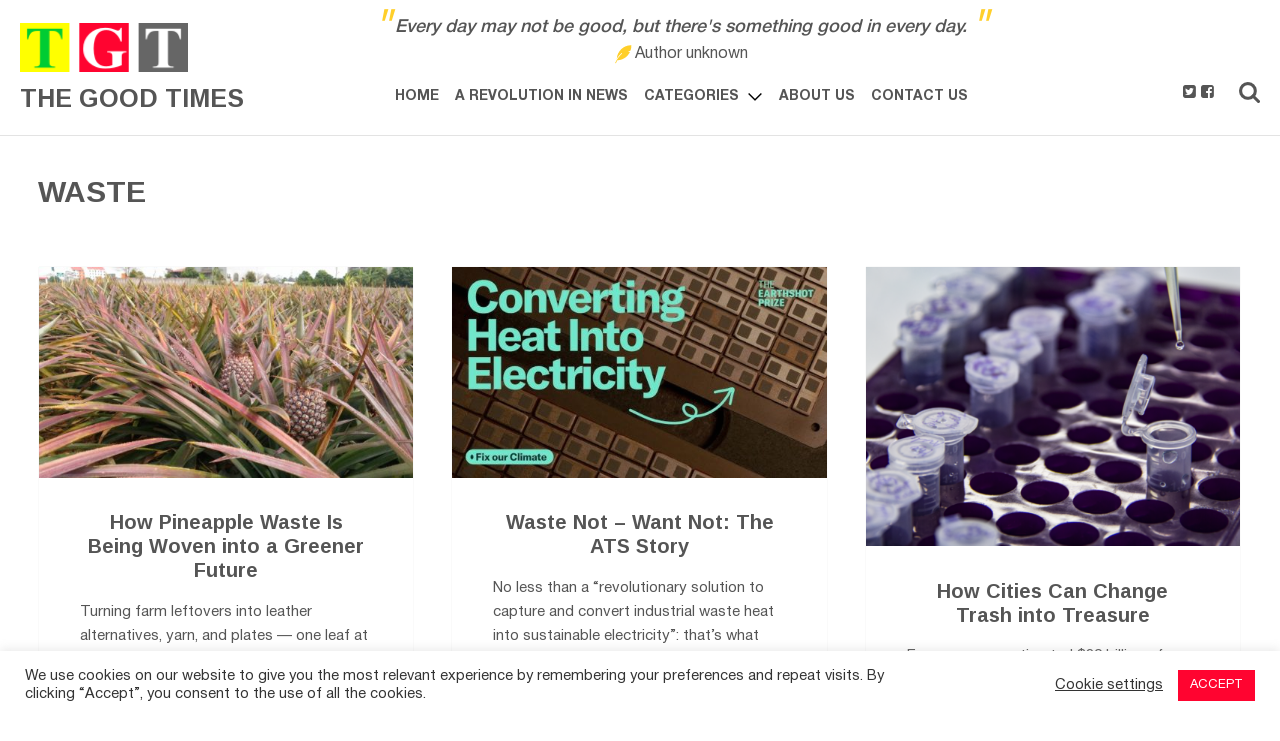

--- FILE ---
content_type: text/html; charset=UTF-8
request_url: https://www.the-good-times.org/tag/waste/
body_size: 16959
content:
<!DOCTYPE html>
<html lang="en-GB">
<head>
    <meta charset="UTF-8" />
    <meta name="viewport" content="width=device-width" />
    <title>waste Archives - The Good Times</title>
    <link rel="profile" href="http://gmpg.org/xfn/11" />
    <link rel="pingback" href="https://www.the-good-times.org/xmlrpc.php" />

    <meta name='robots' content='index, follow, max-image-preview:large, max-snippet:-1, max-video-preview:-1' />
	<style>img:is([sizes="auto" i], [sizes^="auto," i]) { contain-intrinsic-size: 3000px 1500px }</style>
	
	<!-- This site is optimized with the Yoast SEO plugin v25.1 - https://yoast.com/wordpress/plugins/seo/ -->
	<link rel="canonical" href="http://www.the-good-times.org/tag/waste/" />
	<link rel="next" href="http://www.the-good-times.org/tag/waste/page/2/" />
	<meta property="og:locale" content="en_GB" />
	<meta property="og:type" content="article" />
	<meta property="og:title" content="waste Archives - The Good Times" />
	<meta property="og:url" content="http://www.the-good-times.org/tag/waste/" />
	<meta property="og:site_name" content="The Good Times" />
	<script type="application/ld+json" class="yoast-schema-graph">{"@context":"https://schema.org","@graph":[{"@type":"CollectionPage","@id":"http://www.the-good-times.org/tag/waste/","url":"http://www.the-good-times.org/tag/waste/","name":"waste Archives - The Good Times","isPartOf":{"@id":"http://www.the-good-times.org/#website"},"primaryImageOfPage":{"@id":"http://www.the-good-times.org/tag/waste/#primaryimage"},"image":{"@id":"http://www.the-good-times.org/tag/waste/#primaryimage"},"thumbnailUrl":"https://www.the-good-times.org/wp-content/uploads/2025/10/4096px-Pineapple_plantation_taiwan_20170131-scaled.jpg","breadcrumb":{"@id":"http://www.the-good-times.org/tag/waste/#breadcrumb"},"inLanguage":"en-GB"},{"@type":"ImageObject","inLanguage":"en-GB","@id":"http://www.the-good-times.org/tag/waste/#primaryimage","url":"https://www.the-good-times.org/wp-content/uploads/2025/10/4096px-Pineapple_plantation_taiwan_20170131-scaled.jpg","contentUrl":"https://www.the-good-times.org/wp-content/uploads/2025/10/4096px-Pineapple_plantation_taiwan_20170131-scaled.jpg","width":2560,"height":1440,"caption":"Pineapple"},{"@type":"BreadcrumbList","@id":"http://www.the-good-times.org/tag/waste/#breadcrumb","itemListElement":[{"@type":"ListItem","position":1,"name":"Home","item":"http://www.the-good-times.org/"},{"@type":"ListItem","position":2,"name":"waste"}]},{"@type":"WebSite","@id":"http://www.the-good-times.org/#website","url":"http://www.the-good-times.org/","name":"The Good Times","description":"A site for positive news","potentialAction":[{"@type":"SearchAction","target":{"@type":"EntryPoint","urlTemplate":"http://www.the-good-times.org/?s={search_term_string}"},"query-input":{"@type":"PropertyValueSpecification","valueRequired":true,"valueName":"search_term_string"}}],"inLanguage":"en-GB"}]}</script>
	<!-- / Yoast SEO plugin. -->


<link rel='dns-prefetch' href='//fonts.googleapis.com' />
<link rel="alternate" type="application/rss+xml" title="The Good Times &raquo; Feed" href="https://www.the-good-times.org/feed/" />
<link rel="alternate" type="application/rss+xml" title="The Good Times &raquo; Comments Feed" href="https://www.the-good-times.org/comments/feed/" />
<link rel="alternate" type="application/rss+xml" title="The Good Times &raquo; waste Tag Feed" href="https://www.the-good-times.org/tag/waste/feed/" />
<script type="text/javascript">
/* <![CDATA[ */
window._wpemojiSettings = {"baseUrl":"https:\/\/s.w.org\/images\/core\/emoji\/16.0.1\/72x72\/","ext":".png","svgUrl":"https:\/\/s.w.org\/images\/core\/emoji\/16.0.1\/svg\/","svgExt":".svg","source":{"concatemoji":"https:\/\/www.the-good-times.org\/wp-includes\/js\/wp-emoji-release.min.js?ver=6.8.3"}};
/*! This file is auto-generated */
!function(s,n){var o,i,e;function c(e){try{var t={supportTests:e,timestamp:(new Date).valueOf()};sessionStorage.setItem(o,JSON.stringify(t))}catch(e){}}function p(e,t,n){e.clearRect(0,0,e.canvas.width,e.canvas.height),e.fillText(t,0,0);var t=new Uint32Array(e.getImageData(0,0,e.canvas.width,e.canvas.height).data),a=(e.clearRect(0,0,e.canvas.width,e.canvas.height),e.fillText(n,0,0),new Uint32Array(e.getImageData(0,0,e.canvas.width,e.canvas.height).data));return t.every(function(e,t){return e===a[t]})}function u(e,t){e.clearRect(0,0,e.canvas.width,e.canvas.height),e.fillText(t,0,0);for(var n=e.getImageData(16,16,1,1),a=0;a<n.data.length;a++)if(0!==n.data[a])return!1;return!0}function f(e,t,n,a){switch(t){case"flag":return n(e,"\ud83c\udff3\ufe0f\u200d\u26a7\ufe0f","\ud83c\udff3\ufe0f\u200b\u26a7\ufe0f")?!1:!n(e,"\ud83c\udde8\ud83c\uddf6","\ud83c\udde8\u200b\ud83c\uddf6")&&!n(e,"\ud83c\udff4\udb40\udc67\udb40\udc62\udb40\udc65\udb40\udc6e\udb40\udc67\udb40\udc7f","\ud83c\udff4\u200b\udb40\udc67\u200b\udb40\udc62\u200b\udb40\udc65\u200b\udb40\udc6e\u200b\udb40\udc67\u200b\udb40\udc7f");case"emoji":return!a(e,"\ud83e\udedf")}return!1}function g(e,t,n,a){var r="undefined"!=typeof WorkerGlobalScope&&self instanceof WorkerGlobalScope?new OffscreenCanvas(300,150):s.createElement("canvas"),o=r.getContext("2d",{willReadFrequently:!0}),i=(o.textBaseline="top",o.font="600 32px Arial",{});return e.forEach(function(e){i[e]=t(o,e,n,a)}),i}function t(e){var t=s.createElement("script");t.src=e,t.defer=!0,s.head.appendChild(t)}"undefined"!=typeof Promise&&(o="wpEmojiSettingsSupports",i=["flag","emoji"],n.supports={everything:!0,everythingExceptFlag:!0},e=new Promise(function(e){s.addEventListener("DOMContentLoaded",e,{once:!0})}),new Promise(function(t){var n=function(){try{var e=JSON.parse(sessionStorage.getItem(o));if("object"==typeof e&&"number"==typeof e.timestamp&&(new Date).valueOf()<e.timestamp+604800&&"object"==typeof e.supportTests)return e.supportTests}catch(e){}return null}();if(!n){if("undefined"!=typeof Worker&&"undefined"!=typeof OffscreenCanvas&&"undefined"!=typeof URL&&URL.createObjectURL&&"undefined"!=typeof Blob)try{var e="postMessage("+g.toString()+"("+[JSON.stringify(i),f.toString(),p.toString(),u.toString()].join(",")+"));",a=new Blob([e],{type:"text/javascript"}),r=new Worker(URL.createObjectURL(a),{name:"wpTestEmojiSupports"});return void(r.onmessage=function(e){c(n=e.data),r.terminate(),t(n)})}catch(e){}c(n=g(i,f,p,u))}t(n)}).then(function(e){for(var t in e)n.supports[t]=e[t],n.supports.everything=n.supports.everything&&n.supports[t],"flag"!==t&&(n.supports.everythingExceptFlag=n.supports.everythingExceptFlag&&n.supports[t]);n.supports.everythingExceptFlag=n.supports.everythingExceptFlag&&!n.supports.flag,n.DOMReady=!1,n.readyCallback=function(){n.DOMReady=!0}}).then(function(){return e}).then(function(){var e;n.supports.everything||(n.readyCallback(),(e=n.source||{}).concatemoji?t(e.concatemoji):e.wpemoji&&e.twemoji&&(t(e.twemoji),t(e.wpemoji)))}))}((window,document),window._wpemojiSettings);
/* ]]> */
</script>
<style id='wp-emoji-styles-inline-css' type='text/css'>

	img.wp-smiley, img.emoji {
		display: inline !important;
		border: none !important;
		box-shadow: none !important;
		height: 1em !important;
		width: 1em !important;
		margin: 0 0.07em !important;
		vertical-align: -0.1em !important;
		background: none !important;
		padding: 0 !important;
	}
</style>
<link rel='stylesheet' id='wp-block-library-css' href='https://www.the-good-times.org/wp-includes/css/dist/block-library/style.min.css?ver=6.8.3' type='text/css' media='all' />
<style id='classic-theme-styles-inline-css' type='text/css'>
/*! This file is auto-generated */
.wp-block-button__link{color:#fff;background-color:#32373c;border-radius:9999px;box-shadow:none;text-decoration:none;padding:calc(.667em + 2px) calc(1.333em + 2px);font-size:1.125em}.wp-block-file__button{background:#32373c;color:#fff;text-decoration:none}
</style>
<style id='global-styles-inline-css' type='text/css'>
:root{--wp--preset--aspect-ratio--square: 1;--wp--preset--aspect-ratio--4-3: 4/3;--wp--preset--aspect-ratio--3-4: 3/4;--wp--preset--aspect-ratio--3-2: 3/2;--wp--preset--aspect-ratio--2-3: 2/3;--wp--preset--aspect-ratio--16-9: 16/9;--wp--preset--aspect-ratio--9-16: 9/16;--wp--preset--color--black: #000000;--wp--preset--color--cyan-bluish-gray: #abb8c3;--wp--preset--color--white: #ffffff;--wp--preset--color--pale-pink: #f78da7;--wp--preset--color--vivid-red: #cf2e2e;--wp--preset--color--luminous-vivid-orange: #ff6900;--wp--preset--color--luminous-vivid-amber: #fcb900;--wp--preset--color--light-green-cyan: #7bdcb5;--wp--preset--color--vivid-green-cyan: #00d084;--wp--preset--color--pale-cyan-blue: #8ed1fc;--wp--preset--color--vivid-cyan-blue: #0693e3;--wp--preset--color--vivid-purple: #9b51e0;--wp--preset--gradient--vivid-cyan-blue-to-vivid-purple: linear-gradient(135deg,rgba(6,147,227,1) 0%,rgb(155,81,224) 100%);--wp--preset--gradient--light-green-cyan-to-vivid-green-cyan: linear-gradient(135deg,rgb(122,220,180) 0%,rgb(0,208,130) 100%);--wp--preset--gradient--luminous-vivid-amber-to-luminous-vivid-orange: linear-gradient(135deg,rgba(252,185,0,1) 0%,rgba(255,105,0,1) 100%);--wp--preset--gradient--luminous-vivid-orange-to-vivid-red: linear-gradient(135deg,rgba(255,105,0,1) 0%,rgb(207,46,46) 100%);--wp--preset--gradient--very-light-gray-to-cyan-bluish-gray: linear-gradient(135deg,rgb(238,238,238) 0%,rgb(169,184,195) 100%);--wp--preset--gradient--cool-to-warm-spectrum: linear-gradient(135deg,rgb(74,234,220) 0%,rgb(151,120,209) 20%,rgb(207,42,186) 40%,rgb(238,44,130) 60%,rgb(251,105,98) 80%,rgb(254,248,76) 100%);--wp--preset--gradient--blush-light-purple: linear-gradient(135deg,rgb(255,206,236) 0%,rgb(152,150,240) 100%);--wp--preset--gradient--blush-bordeaux: linear-gradient(135deg,rgb(254,205,165) 0%,rgb(254,45,45) 50%,rgb(107,0,62) 100%);--wp--preset--gradient--luminous-dusk: linear-gradient(135deg,rgb(255,203,112) 0%,rgb(199,81,192) 50%,rgb(65,88,208) 100%);--wp--preset--gradient--pale-ocean: linear-gradient(135deg,rgb(255,245,203) 0%,rgb(182,227,212) 50%,rgb(51,167,181) 100%);--wp--preset--gradient--electric-grass: linear-gradient(135deg,rgb(202,248,128) 0%,rgb(113,206,126) 100%);--wp--preset--gradient--midnight: linear-gradient(135deg,rgb(2,3,129) 0%,rgb(40,116,252) 100%);--wp--preset--font-size--small: 13px;--wp--preset--font-size--medium: 20px;--wp--preset--font-size--large: 36px;--wp--preset--font-size--x-large: 42px;--wp--preset--spacing--20: 0.44rem;--wp--preset--spacing--30: 0.67rem;--wp--preset--spacing--40: 1rem;--wp--preset--spacing--50: 1.5rem;--wp--preset--spacing--60: 2.25rem;--wp--preset--spacing--70: 3.38rem;--wp--preset--spacing--80: 5.06rem;--wp--preset--shadow--natural: 6px 6px 9px rgba(0, 0, 0, 0.2);--wp--preset--shadow--deep: 12px 12px 50px rgba(0, 0, 0, 0.4);--wp--preset--shadow--sharp: 6px 6px 0px rgba(0, 0, 0, 0.2);--wp--preset--shadow--outlined: 6px 6px 0px -3px rgba(255, 255, 255, 1), 6px 6px rgba(0, 0, 0, 1);--wp--preset--shadow--crisp: 6px 6px 0px rgba(0, 0, 0, 1);}:where(.is-layout-flex){gap: 0.5em;}:where(.is-layout-grid){gap: 0.5em;}body .is-layout-flex{display: flex;}.is-layout-flex{flex-wrap: wrap;align-items: center;}.is-layout-flex > :is(*, div){margin: 0;}body .is-layout-grid{display: grid;}.is-layout-grid > :is(*, div){margin: 0;}:where(.wp-block-columns.is-layout-flex){gap: 2em;}:where(.wp-block-columns.is-layout-grid){gap: 2em;}:where(.wp-block-post-template.is-layout-flex){gap: 1.25em;}:where(.wp-block-post-template.is-layout-grid){gap: 1.25em;}.has-black-color{color: var(--wp--preset--color--black) !important;}.has-cyan-bluish-gray-color{color: var(--wp--preset--color--cyan-bluish-gray) !important;}.has-white-color{color: var(--wp--preset--color--white) !important;}.has-pale-pink-color{color: var(--wp--preset--color--pale-pink) !important;}.has-vivid-red-color{color: var(--wp--preset--color--vivid-red) !important;}.has-luminous-vivid-orange-color{color: var(--wp--preset--color--luminous-vivid-orange) !important;}.has-luminous-vivid-amber-color{color: var(--wp--preset--color--luminous-vivid-amber) !important;}.has-light-green-cyan-color{color: var(--wp--preset--color--light-green-cyan) !important;}.has-vivid-green-cyan-color{color: var(--wp--preset--color--vivid-green-cyan) !important;}.has-pale-cyan-blue-color{color: var(--wp--preset--color--pale-cyan-blue) !important;}.has-vivid-cyan-blue-color{color: var(--wp--preset--color--vivid-cyan-blue) !important;}.has-vivid-purple-color{color: var(--wp--preset--color--vivid-purple) !important;}.has-black-background-color{background-color: var(--wp--preset--color--black) !important;}.has-cyan-bluish-gray-background-color{background-color: var(--wp--preset--color--cyan-bluish-gray) !important;}.has-white-background-color{background-color: var(--wp--preset--color--white) !important;}.has-pale-pink-background-color{background-color: var(--wp--preset--color--pale-pink) !important;}.has-vivid-red-background-color{background-color: var(--wp--preset--color--vivid-red) !important;}.has-luminous-vivid-orange-background-color{background-color: var(--wp--preset--color--luminous-vivid-orange) !important;}.has-luminous-vivid-amber-background-color{background-color: var(--wp--preset--color--luminous-vivid-amber) !important;}.has-light-green-cyan-background-color{background-color: var(--wp--preset--color--light-green-cyan) !important;}.has-vivid-green-cyan-background-color{background-color: var(--wp--preset--color--vivid-green-cyan) !important;}.has-pale-cyan-blue-background-color{background-color: var(--wp--preset--color--pale-cyan-blue) !important;}.has-vivid-cyan-blue-background-color{background-color: var(--wp--preset--color--vivid-cyan-blue) !important;}.has-vivid-purple-background-color{background-color: var(--wp--preset--color--vivid-purple) !important;}.has-black-border-color{border-color: var(--wp--preset--color--black) !important;}.has-cyan-bluish-gray-border-color{border-color: var(--wp--preset--color--cyan-bluish-gray) !important;}.has-white-border-color{border-color: var(--wp--preset--color--white) !important;}.has-pale-pink-border-color{border-color: var(--wp--preset--color--pale-pink) !important;}.has-vivid-red-border-color{border-color: var(--wp--preset--color--vivid-red) !important;}.has-luminous-vivid-orange-border-color{border-color: var(--wp--preset--color--luminous-vivid-orange) !important;}.has-luminous-vivid-amber-border-color{border-color: var(--wp--preset--color--luminous-vivid-amber) !important;}.has-light-green-cyan-border-color{border-color: var(--wp--preset--color--light-green-cyan) !important;}.has-vivid-green-cyan-border-color{border-color: var(--wp--preset--color--vivid-green-cyan) !important;}.has-pale-cyan-blue-border-color{border-color: var(--wp--preset--color--pale-cyan-blue) !important;}.has-vivid-cyan-blue-border-color{border-color: var(--wp--preset--color--vivid-cyan-blue) !important;}.has-vivid-purple-border-color{border-color: var(--wp--preset--color--vivid-purple) !important;}.has-vivid-cyan-blue-to-vivid-purple-gradient-background{background: var(--wp--preset--gradient--vivid-cyan-blue-to-vivid-purple) !important;}.has-light-green-cyan-to-vivid-green-cyan-gradient-background{background: var(--wp--preset--gradient--light-green-cyan-to-vivid-green-cyan) !important;}.has-luminous-vivid-amber-to-luminous-vivid-orange-gradient-background{background: var(--wp--preset--gradient--luminous-vivid-amber-to-luminous-vivid-orange) !important;}.has-luminous-vivid-orange-to-vivid-red-gradient-background{background: var(--wp--preset--gradient--luminous-vivid-orange-to-vivid-red) !important;}.has-very-light-gray-to-cyan-bluish-gray-gradient-background{background: var(--wp--preset--gradient--very-light-gray-to-cyan-bluish-gray) !important;}.has-cool-to-warm-spectrum-gradient-background{background: var(--wp--preset--gradient--cool-to-warm-spectrum) !important;}.has-blush-light-purple-gradient-background{background: var(--wp--preset--gradient--blush-light-purple) !important;}.has-blush-bordeaux-gradient-background{background: var(--wp--preset--gradient--blush-bordeaux) !important;}.has-luminous-dusk-gradient-background{background: var(--wp--preset--gradient--luminous-dusk) !important;}.has-pale-ocean-gradient-background{background: var(--wp--preset--gradient--pale-ocean) !important;}.has-electric-grass-gradient-background{background: var(--wp--preset--gradient--electric-grass) !important;}.has-midnight-gradient-background{background: var(--wp--preset--gradient--midnight) !important;}.has-small-font-size{font-size: var(--wp--preset--font-size--small) !important;}.has-medium-font-size{font-size: var(--wp--preset--font-size--medium) !important;}.has-large-font-size{font-size: var(--wp--preset--font-size--large) !important;}.has-x-large-font-size{font-size: var(--wp--preset--font-size--x-large) !important;}
:where(.wp-block-post-template.is-layout-flex){gap: 1.25em;}:where(.wp-block-post-template.is-layout-grid){gap: 1.25em;}
:where(.wp-block-columns.is-layout-flex){gap: 2em;}:where(.wp-block-columns.is-layout-grid){gap: 2em;}
:root :where(.wp-block-pullquote){font-size: 1.5em;line-height: 1.6;}
</style>
<link rel='stylesheet' id='cookie-law-info-css' href='https://www.the-good-times.org/wp-content/plugins/cookie-law-info/legacy/public/css/cookie-law-info-public.css?ver=3.2.10' type='text/css' media='all' />
<link rel='stylesheet' id='cookie-law-info-gdpr-css' href='https://www.the-good-times.org/wp-content/plugins/cookie-law-info/legacy/public/css/cookie-law-info-gdpr.css?ver=3.2.10' type='text/css' media='all' />
<link rel='stylesheet' id='publisher-style-css' href='https://www.the-good-times.org/wp-content/themes/publisher/style.css?ver=6.8.3' type='text/css' media='all' />
<link rel='stylesheet' id='publisher-child-style-css' href='https://www.the-good-times.org/wp-content/themes/publisher-child/style.css?ver=3.2' type='text/css' media='all' />
<link rel='stylesheet' id='publisher-child-demo-style-css' href='https://www.the-good-times.org/wp-content/themes/publisher-child/assets/css/main.css?ver=6.8.3' type='text/css' media='all' />
<link rel='stylesheet' id='publisher-fontawesome-css-css' href='https://www.the-good-times.org/wp-content/themes/publisher/inc/fonts/fontawesome/font-awesome.css?ver=4.0.3' type='text/css' media='all' />
<link rel='stylesheet' id='publisher-fonts-css' href='https://fonts.googleapis.com/css?family=Arimo%3A400%2C700%2C400italic%2C700italic&#038;subset=latin%2Clatin-ext' type='text/css' media='all' />
<style id='akismet-widget-style-inline-css' type='text/css'>

			.a-stats {
				--akismet-color-mid-green: #357b49;
				--akismet-color-white: #fff;
				--akismet-color-light-grey: #f6f7f7;

				max-width: 350px;
				width: auto;
			}

			.a-stats * {
				all: unset;
				box-sizing: border-box;
			}

			.a-stats strong {
				font-weight: 600;
			}

			.a-stats a.a-stats__link,
			.a-stats a.a-stats__link:visited,
			.a-stats a.a-stats__link:active {
				background: var(--akismet-color-mid-green);
				border: none;
				box-shadow: none;
				border-radius: 8px;
				color: var(--akismet-color-white);
				cursor: pointer;
				display: block;
				font-family: -apple-system, BlinkMacSystemFont, 'Segoe UI', 'Roboto', 'Oxygen-Sans', 'Ubuntu', 'Cantarell', 'Helvetica Neue', sans-serif;
				font-weight: 500;
				padding: 12px;
				text-align: center;
				text-decoration: none;
				transition: all 0.2s ease;
			}

			/* Extra specificity to deal with TwentyTwentyOne focus style */
			.widget .a-stats a.a-stats__link:focus {
				background: var(--akismet-color-mid-green);
				color: var(--akismet-color-white);
				text-decoration: none;
			}

			.a-stats a.a-stats__link:hover {
				filter: brightness(110%);
				box-shadow: 0 4px 12px rgba(0, 0, 0, 0.06), 0 0 2px rgba(0, 0, 0, 0.16);
			}

			.a-stats .count {
				color: var(--akismet-color-white);
				display: block;
				font-size: 1.5em;
				line-height: 1.4;
				padding: 0 13px;
				white-space: nowrap;
			}
		
</style>
<script type="text/javascript" src="https://www.the-good-times.org/wp-includes/js/jquery/jquery.min.js?ver=3.7.1" id="jquery-core-js"></script>
<script type="text/javascript" src="https://www.the-good-times.org/wp-includes/js/jquery/jquery-migrate.min.js?ver=3.4.1" id="jquery-migrate-js"></script>
<script type="text/javascript" id="cookie-law-info-js-extra">
/* <![CDATA[ */
var Cli_Data = {"nn_cookie_ids":[],"cookielist":[],"non_necessary_cookies":[],"ccpaEnabled":"","ccpaRegionBased":"","ccpaBarEnabled":"","strictlyEnabled":["necessary","obligatoire"],"ccpaType":"gdpr","js_blocking":"1","custom_integration":"","triggerDomRefresh":"","secure_cookies":""};
var cli_cookiebar_settings = {"animate_speed_hide":"500","animate_speed_show":"500","background":"#FFF","border":"#b1a6a6c2","border_on":"","button_1_button_colour":"#ff0430","button_1_button_hover":"#cc0326","button_1_link_colour":"#fff","button_1_as_button":"1","button_1_new_win":"","button_2_button_colour":"#333","button_2_button_hover":"#292929","button_2_link_colour":"#444","button_2_as_button":"","button_2_hidebar":"","button_3_button_colour":"#3566bb","button_3_button_hover":"#2a5296","button_3_link_colour":"#fff","button_3_as_button":"1","button_3_new_win":"","button_4_button_colour":"#000","button_4_button_hover":"#000000","button_4_link_colour":"#333333","button_4_as_button":"","button_7_button_colour":"#61a229","button_7_button_hover":"#4e8221","button_7_link_colour":"#fff","button_7_as_button":"1","button_7_new_win":"","font_family":"inherit","header_fix":"","notify_animate_hide":"1","notify_animate_show":"","notify_div_id":"#cookie-law-info-bar","notify_position_horizontal":"right","notify_position_vertical":"bottom","scroll_close":"","scroll_close_reload":"","accept_close_reload":"","reject_close_reload":"","showagain_tab":"","showagain_background":"#fff","showagain_border":"#000","showagain_div_id":"#cookie-law-info-again","showagain_x_position":"100px","text":"#333333","show_once_yn":"","show_once":"10000","logging_on":"","as_popup":"","popup_overlay":"1","bar_heading_text":"","cookie_bar_as":"banner","popup_showagain_position":"bottom-right","widget_position":"left"};
var log_object = {"ajax_url":"https:\/\/www.the-good-times.org\/wp-admin\/admin-ajax.php"};
/* ]]> */
</script>
<script type="text/javascript" src="https://www.the-good-times.org/wp-content/plugins/cookie-law-info/legacy/public/js/cookie-law-info-public.js?ver=3.2.10" id="cookie-law-info-js"></script>
<link rel="https://api.w.org/" href="https://www.the-good-times.org/wp-json/" /><link rel="alternate" title="JSON" type="application/json" href="https://www.the-good-times.org/wp-json/wp/v2/tags/431" /><link rel="EditURI" type="application/rsd+xml" title="RSD" href="https://www.the-good-times.org/xmlrpc.php?rsd" />
<meta name="generator" content="WordPress 6.8.3" />
	<style type="text/css">
		a, .post-navigation a:hover,
		#secondary .widget ul li:before,
		#secondary .widget ul li:hover:before,
		.block-titles .entry-date:hover,
		#respond .required,
		#comments .comment-edit-link:hover,
		#single-tabs .single-tab-nav li.active i,
		#single-tabs .single-tab-nav li a:hover i,
		.author-posts li a:hover,
		#content .block-text blockquote p:before,
		#content .block-text blockquote:before
		  {
			color: #ff0430;
		}

		pre:before,
		.widget_blog_subscription input[type="submit"],
		#secondary #searchsubmit,
		#secondary .submit,
		.ribbon,
		.edit-link,
		.page-links a,
		#commentform #submit,
		#comment-nav-below a,
		.search #content-wrap .site-navigation a,
		.author-posts li span,
		.contact-form input[type='submit'],
		#content input[type='submit'],
		#wp-calendar tr th  {
			background: #ff0430;
		}

			</style>

	<style type="text/css">
			.site-title a {
			color: #ffffff;
			border-color: #ffffff;
		}
		</style>
	<style type="text/css" id="custom-background-css">
body.custom-background { background-color: #ffffff; }
</style>
	    <script type="text/javascript" src="//platform-api.sharethis.com/js/sharethis.js#property=5a94adc38ccc5a00135bcbd2&product=inline-share-buttons"></script>
    <!-- Global site tag (gtag.js) - Google Analytics -->
    <script async src="https://www.googletagmanager.com/gtag/js?id=G-EVYP9ZRGGE"></script>
    <script>
    window.dataLayer = window.dataLayer || [];
    function gtag(){dataLayer.push(arguments);}
    gtag('js', new Date());
    gtag('config', 'G-EVYP9ZRGGE');
    </script>


        

</head>

<body class="archive tag tag-waste tag-431 custom-background wp-theme-publisher wp-child-theme-publisher-child">

<div id="page">
    <header id="header" class="header">
        <div class="header-wrapper">
            <div class="header-row">
                                    <h1 class="header-logo">
                        <a href="https://www.the-good-times.org/" class="header-logo-link">
                                
                            <img src="https://www.the-good-times.org/wp-content/themes/publisher-child/images/logo/logo-yellow.png" alt="How Pineapple Waste Is Being Woven into a Greener Future"/>


                            <h1 class="header-h1">The Good Times</h1>
                        </a>
                    </h1>
                                <div class="navigation-wrapper">
					<div class="navigation-inner">
						<nav role="navigation" class="navigation">
							<div id="toggle-menu" class="toggle-menu"><i class="fa fa-bars"></i> Menu</div>
                            <div class="header-promo-row">
                                                                    <div class="header-wrap_promo">
                                        <div><div class="textwidget custom-html-widget"><blockquote class="header-quote">
<span class="quote quote1">"</span>Every day may not be good, but there's something good in every day.<span class="quote quote2">"</span>
	<div class="header-quote_cite-wrapper">
		<cite class="header-quote_cite"> Author unknown </cite>
	</div>

</blockquote>

</div></div>                                    </div><!-- #primary-sidebar -->
                                                            </div>
							<div class="menu-primary-wrapper">
								<div class="menu-primary-container"><ul id="menu-primary" class="menu"><li id="menu-item-25030" class="menu-item menu-item-type-custom menu-item-object-custom menu-item-home menu-item-25030"><a href="https://www.the-good-times.org/">Home</a></li>
<li id="menu-item-6" class="menu-item menu-item-type-post_type menu-item-object-page menu-item-6"><a href="https://www.the-good-times.org/a-revolution-in-news/">A Revolution in News</a></li>
<li id="menu-item-25031" class="menu-item menu-item-type-taxonomy menu-item-object-category menu-item-has-children menu-item-25031"><a href="https://www.the-good-times.org/category/global-good/">Categories</a>
<ul class="sub-menu">
	<li id="menu-item-7" class="menu-item menu-item-type-taxonomy menu-item-object-category menu-item-7"><a href="https://www.the-good-times.org/category/global-good/">Global Good</a></li>
	<li id="menu-item-8" class="menu-item menu-item-type-taxonomy menu-item-object-category menu-item-8"><a href="https://www.the-good-times.org/category/news/">Good News</a></li>
	<li id="menu-item-447" class="menu-item menu-item-type-taxonomy menu-item-object-category menu-item-447"><a href="https://www.the-good-times.org/category/people-2/">Inspiring People</a></li>
	<li id="menu-item-9" class="menu-item menu-item-type-taxonomy menu-item-object-category menu-item-9"><a href="https://www.the-good-times.org/category/science_technology/">Science &amp; Technology</a></li>
	<li id="menu-item-10" class="menu-item menu-item-type-taxonomy menu-item-object-category menu-item-10"><a href="https://www.the-good-times.org/category/social-enterprise/">Social Enterprise</a></li>
</ul>
</li>
<li id="menu-item-25089" class="menu-item menu-item-type-post_type menu-item-object-page menu-item-25089"><a href="https://www.the-good-times.org/a-call-to-action/">About us</a></li>
<li id="menu-item-22580" class="menu-item menu-item-type-post_type menu-item-object-page menu-item-22580"><a href="https://www.the-good-times.org/contact-us/">Contact Us</a></li>
</ul></div>							</div>
						</nav>

						<!-- Grab header icons template -->
						
			<div class="header-nav-search">
				<div class="toggle-boxes">
											<div class="icons-wrapper">
							<div class="icons">
								<div class="icons-widget">
									<div class="icon-links">
																					<a target="_blank" href="https://twitter.com/tgoodtimes" class="twitter-icon" title="Twitter"><i class="fa fa-twitter-square"></i></a>
										
																					<a target="_blank" href="https://www.facebook.com/sharer/sharer.php?u=http%3A//www.the-good-times.org" class="facebook-icon" title="Facebook"><i class="fa fa-facebook-square"></i></a>
										
										
										
										
										
										
										
										
										
										
										
										
										
																			</div><!-- .icon-links -->
								</div><!-- .icons-widget -->
							</div><!-- .icons -->
						</div><!-- .toggle-box -->
					
					<div id="toggle-box-search" class="toggle-box toggle-box-search">
						<form method="get" action="https://www.the-good-times.org/" role="search">
							<label for="header-search-submit" class="assistive-text">Search</label>
							<input type="text" class="field" name="s" value="" placeholder="Type here and press enter." class="header-search-input" />
						</form>
					</div><!-- .toggle-box -->

				</div><!-- .toggle-boxes -->
				
				<ul class="toggle-icons">
											<!-- <li><a class="toggle-social" href="#" title="Links">Links</a></li> -->
					
					<li><a class="toggle-search" href="#" title="Search">
						<span class="assistive-text">Search</span>
					</a></li>
				</ul>
			</div><!-- .header-search -->					</div><!-- .navigation-wrap-inside -->
				</div><!-- .navigation-wrap -->
            </div>
        </div>
    </header>

		<div id="main" class="site-main blocks-page clearfix">
			<div class="archive-title">
				<h1>
					waste				</h1>
			</div><!-- .archive-title -->

			<div id="primary">
				<div id="content" class="site-content" role="main">
					<!-- Grab Blocks Template -->
					
<div class="block-container-wrap">
	<div class="block-container-inside clearfix">
		<section id="block-container">
			
<div class="post block animated fadeIn post-31369 type-post status-publish format-standard has-post-thumbnail hentry category-social-enterprise tag-ananas-anam tag-biomass tag-carmen-hijosa tag-circular-economy tag-leaves tag-livelihoods tag-pina tag-pinatex tag-pinayarn tag-pineapple tag-rural tag-tableware tag-textiles tag-waste" data-postid="31369">
	
	<!-- uses the post format -->
	
<div class="block-standard post-31369 post type-post status-publish format-standard has-post-thumbnail hentry category-social-enterprise tag-ananas-anam tag-biomass tag-carmen-hijosa tag-circular-economy tag-leaves tag-livelihoods tag-pina tag-pinatex tag-pinayarn tag-pineapple tag-rural tag-tableware tag-textiles tag-waste">
						<a class="block-thumb" href="https://www.the-good-times.org/social-enterprise/how-pineapple-waste-is-being-woven-into-a-greener-future/" title="Permalink to How Pineapple Waste Is Being Woven into a Greener Future" rel="bookmark"><img width="500" height="281" src="https://www.the-good-times.org/wp-content/uploads/2025/10/4096px-Pineapple_plantation_taiwan_20170131-500x281.jpg" class="attachment-block-thumb size-block-thumb wp-post-image" alt="Pineapple" decoding="async" fetchpriority="high" srcset="https://www.the-good-times.org/wp-content/uploads/2025/10/4096px-Pineapple_plantation_taiwan_20170131-500x281.jpg 500w, https://www.the-good-times.org/wp-content/uploads/2025/10/4096px-Pineapple_plantation_taiwan_20170131-300x169.jpg 300w, https://www.the-good-times.org/wp-content/uploads/2025/10/4096px-Pineapple_plantation_taiwan_20170131-1024x576.jpg 1024w, https://www.the-good-times.org/wp-content/uploads/2025/10/4096px-Pineapple_plantation_taiwan_20170131-768x432.jpg 768w, https://www.the-good-times.org/wp-content/uploads/2025/10/4096px-Pineapple_plantation_taiwan_20170131-1536x864.jpg 1536w, https://www.the-good-times.org/wp-content/uploads/2025/10/4096px-Pineapple_plantation_taiwan_20170131-2048x1152.jpg 2048w, https://www.the-good-times.org/wp-content/uploads/2025/10/4096px-Pineapple_plantation_taiwan_20170131-1320x743.jpg 1320w" sizes="(max-width: 500px) 100vw, 500px" /></a>
			

	
<div class="block-titles-wrap">
	<div class="block-titles">
		
					<h2 class="block-entry-title"><a href="https://www.the-good-times.org/social-enterprise/how-pineapple-waste-is-being-woven-into-a-greener-future/" rel="bookmark">How Pineapple Waste Is Being Woven into a Greener Future</a></h2>
			</div><!-- .block-titles -->

	<div class="block-text">
					<!-- Bring in galleries or objects before more tag -->
			<p>Turning farm leftovers into leather alternatives, yarn, and plates — one leaf at a time Imagine the crown of a pineapple: prickly, green, and usually tossed aside after the fruit is eaten. What if those leaves could be a seed for something beautiful and sustainable: textiles, tableware, even durable “leather” alternatives? That’s exactly the story [&hellip;]</p>
			</div><!-- .block-text -->
</div><!-- .block-titles-wrap --></div>
	<div class="block-meta">
		<div class="block-comments">
			<a href="https://www.the-good-times.org/social-enterprise/how-pineapple-waste-is-being-woven-into-a-greener-future/#single-tabs" title="Permalink to How Pineapple Waste Is Being Woven into a Greener Future comments"><i class="fa fa-comments"></i> 0</a>
		</div>

		<div class="block-author-link">
			<i class="icon-pencil"></i> <a href="https://www.the-good-times.org/author/fstassen/" title="Posts by The Good Times" rel="author">The Good Times</a>		</div>

		<a class="block-permalink" href="https://www.the-good-times.org/social-enterprise/how-pineapple-waste-is-being-woven-into-a-greener-future/" title="Permalink to How Pineapple Waste Is Being Woven into a Greener Future" rel="bookmark"><i class="fa fa-link"></i></a>
	</div><!-- .block-meta -->
</div><!-- .block -->
<div class="post block animated fadeIn post-30278 type-post status-publish format-standard has-post-thumbnail hentry category-science_technology tag-advanced-thermovoltaic-systems tag-ats tag-carbon-dioxide tag-carbon-emissions tag-climate-change tag-co2 tag-earthshot-prize tag-electricity tag-heat tag-waste" data-postid="30278">
	
	<!-- uses the post format -->
	
<div class="block-standard post-30278 post type-post status-publish format-standard has-post-thumbnail hentry category-science_technology tag-advanced-thermovoltaic-systems tag-ats tag-carbon-dioxide tag-carbon-emissions tag-climate-change tag-co2 tag-earthshot-prize tag-electricity tag-heat tag-waste">
						<a class="block-thumb" href="https://www.the-good-times.org/science_technology/waste-not-want-not-the-ats-story/" title="Permalink to Waste Not &#8211; Want Not: The ATS Story" rel="bookmark"><img width="500" height="281" src="https://www.the-good-times.org/wp-content/uploads/2024/12/hq720-500x281.jpg" class="attachment-block-thumb size-block-thumb wp-post-image" alt="ATS Advanced Thermovoltaic Systems Earthshot Prize" decoding="async" loading="lazy" srcset="https://www.the-good-times.org/wp-content/uploads/2024/12/hq720-500x281.jpg 500w, https://www.the-good-times.org/wp-content/uploads/2024/12/hq720-300x169.jpg 300w, https://www.the-good-times.org/wp-content/uploads/2024/12/hq720.jpg 686w" sizes="auto, (max-width: 500px) 100vw, 500px" /></a>
			

	
<div class="block-titles-wrap">
	<div class="block-titles">
		
					<h2 class="block-entry-title"><a href="https://www.the-good-times.org/science_technology/waste-not-want-not-the-ats-story/" rel="bookmark">Waste Not &#8211; Want Not: The ATS Story</a></h2>
			</div><!-- .block-titles -->

	<div class="block-text">
					<!-- Bring in galleries or objects before more tag -->
			<p>No less than a “revolutionary solution to capture and convert industrial waste heat into sustainable electricity”: that’s what Advanced Thermovoltaic Systems (ATS) has developed. For its efforts, the company has received the prestigious Earthshot Prize 2024, which recognizes innovators addressing the world’s most pressing challenges in five areas: protecting and restoring nature; cleaning our air; [&hellip;]</p>
			</div><!-- .block-text -->
</div><!-- .block-titles-wrap --></div>
	<div class="block-meta">
		<div class="block-comments">
			<a href="https://www.the-good-times.org/science_technology/waste-not-want-not-the-ats-story/#single-tabs" title="Permalink to Waste Not &#8211; Want Not: The ATS Story comments"><i class="fa fa-comments"></i> 0</a>
		</div>

		<div class="block-author-link">
			<i class="icon-pencil"></i> <a href="https://www.the-good-times.org/author/fstassen/" title="Posts by The Good Times" rel="author">The Good Times</a>		</div>

		<a class="block-permalink" href="https://www.the-good-times.org/science_technology/waste-not-want-not-the-ats-story/" title="Permalink to Waste Not &#8211; Want Not: The ATS Story" rel="bookmark"><i class="fa fa-link"></i></a>
	</div><!-- .block-meta -->
</div><!-- .block -->
<div class="post block animated fadeIn post-26689 type-post status-publish format-standard has-post-thumbnail hentry category-science_technology tag-biorefineries tag-electronics tag-gold tag-metals tag-mine tag-recycling tag-trash tag-urban-mining tag-waste" data-postid="26689">
	
	<!-- uses the post format -->
	
<div class="block-standard post-26689 post type-post status-publish format-standard has-post-thumbnail hentry category-science_technology tag-biorefineries tag-electronics tag-gold tag-metals tag-mine tag-recycling tag-trash tag-urban-mining tag-waste">
						<a class="block-thumb" href="https://www.the-good-times.org/science_technology/how-cities-can-change-trash-into-treasure/" title="Permalink to How Cities Can Change Trash into Treasure" rel="bookmark"><img width="500" height="372" src="https://www.the-good-times.org/wp-content/uploads/2022/06/Mint_61ef052fd3848b28cf5f3614_factory-2-500x372.png" class="attachment-block-thumb size-block-thumb wp-post-image" alt="" decoding="async" loading="lazy" srcset="https://www.the-good-times.org/wp-content/uploads/2022/06/Mint_61ef052fd3848b28cf5f3614_factory-2-500x372.png 500w, https://www.the-good-times.org/wp-content/uploads/2022/06/Mint_61ef052fd3848b28cf5f3614_factory-2-300x223.png 300w, https://www.the-good-times.org/wp-content/uploads/2022/06/Mint_61ef052fd3848b28cf5f3614_factory-2-768x572.png 768w, https://www.the-good-times.org/wp-content/uploads/2022/06/Mint_61ef052fd3848b28cf5f3614_factory-2.png 970w" sizes="auto, (max-width: 500px) 100vw, 500px" /></a>
			

	
<div class="block-titles-wrap">
	<div class="block-titles">
		
					<h2 class="block-entry-title"><a href="https://www.the-good-times.org/science_technology/how-cities-can-change-trash-into-treasure/" rel="bookmark">How Cities Can Change Trash into Treasure</a></h2>
			</div><!-- .block-titles -->

	<div class="block-text">
					<!-- Bring in galleries or objects before more tag -->
			<p>Every year, an estimated $80 billion of valuable metals are discarded in consumer and industrial waste streams (known as the urban mine). This is all the more regrettable since humanity’s appetite for the electronics that use these metals is ever-growing, leading to increased needs to mine more metals. But traditional mining takes a real toll [&hellip;]</p>
			</div><!-- .block-text -->
</div><!-- .block-titles-wrap --></div>
	<div class="block-meta">
		<div class="block-comments">
			<a href="https://www.the-good-times.org/science_technology/how-cities-can-change-trash-into-treasure/#single-tabs" title="Permalink to How Cities Can Change Trash into Treasure comments"><i class="fa fa-comments"></i> 0</a>
		</div>

		<div class="block-author-link">
			<i class="icon-pencil"></i> <a href="https://www.the-good-times.org/author/dcarsprungli/" title="Posts by Danielle Carpenter" rel="author">Danielle Carpenter</a>		</div>

		<a class="block-permalink" href="https://www.the-good-times.org/science_technology/how-cities-can-change-trash-into-treasure/" title="Permalink to How Cities Can Change Trash into Treasure" rel="bookmark"><i class="fa fa-link"></i></a>
	</div><!-- .block-meta -->
</div><!-- .block -->
<div class="post block animated fadeIn post-27272 type-post status-publish format-standard has-post-thumbnail hentry category-news tag-biodegradable tag-eco-friendly tag-india tag-non-biodegradable tag-plastic tag-recycling tag-trash tag-trashbot tag-trashcon tag-waste tag-wow" data-postid="27272">
	
	<!-- uses the post format -->
	
<div class="block-standard post-27272 post type-post status-publish format-standard has-post-thumbnail hentry category-news tag-biodegradable tag-eco-friendly tag-india tag-non-biodegradable tag-plastic tag-recycling tag-trash tag-trashbot tag-trashcon tag-waste tag-wow">
						<a class="block-thumb" href="https://www.the-good-times.org/news/trashcon-a-solution-to-the-problem-of-waste-management/" title="Permalink to TrashCon: A Solution to the Problem of Waste Management" rel="bookmark"><img width="500" height="333" src="https://www.the-good-times.org/wp-content/uploads/2022/09/wb-500x333.jpg" class="attachment-block-thumb size-block-thumb wp-post-image" alt="" decoding="async" loading="lazy" srcset="https://www.the-good-times.org/wp-content/uploads/2022/09/wb-500x333.jpg 500w, https://www.the-good-times.org/wp-content/uploads/2022/09/wb-300x200.jpg 300w, https://www.the-good-times.org/wp-content/uploads/2022/09/wb-1024x683.jpg 1024w, https://www.the-good-times.org/wp-content/uploads/2022/09/wb-768x512.jpg 768w, https://www.the-good-times.org/wp-content/uploads/2022/09/wb-1536x1024.jpg 1536w, https://www.the-good-times.org/wp-content/uploads/2022/09/wb-1320x880.jpg 1320w, https://www.the-good-times.org/wp-content/uploads/2022/09/wb.jpg 1650w" sizes="auto, (max-width: 500px) 100vw, 500px" /></a>
			

	
<div class="block-titles-wrap">
	<div class="block-titles">
		
					<h2 class="block-entry-title"><a href="https://www.the-good-times.org/news/trashcon-a-solution-to-the-problem-of-waste-management/" rel="bookmark">TrashCon: A Solution to the Problem of Waste Management</a></h2>
			</div><!-- .block-titles -->

	<div class="block-text">
					<!-- Bring in galleries or objects before more tag -->
			<p>An Indian engineer has invented a very quick waste segregator. The TrashBot sorts garbage into metals, plastic, and food waste. It can separate up to 200 tonnes of waste in one operating session, running for 24 hours non-stop, at a cost that is lower than dumping it in landfills.  The TrashBot is described by its [&hellip;]</p>
			</div><!-- .block-text -->
</div><!-- .block-titles-wrap --></div>
	<div class="block-meta">
		<div class="block-comments">
			<a href="https://www.the-good-times.org/news/trashcon-a-solution-to-the-problem-of-waste-management/#single-tabs" title="Permalink to TrashCon: A Solution to the Problem of Waste Management comments"><i class="fa fa-comments"></i> 1</a>
		</div>

		<div class="block-author-link">
			<i class="icon-pencil"></i> <a href="https://www.the-good-times.org/author/fstassen/" title="Posts by The Good Times" rel="author">The Good Times</a>		</div>

		<a class="block-permalink" href="https://www.the-good-times.org/news/trashcon-a-solution-to-the-problem-of-waste-management/" title="Permalink to TrashCon: A Solution to the Problem of Waste Management" rel="bookmark"><i class="fa fa-link"></i></a>
	</div><!-- .block-meta -->
</div><!-- .block -->
<div class="post block animated fadeIn post-26783 type-post status-publish format-standard has-post-thumbnail hentry category-social-enterprise tag-environment tag-litter tag-marathon tag-mina-guli tag-plastic tag-run-blue tag-thirst-foundation tag-waste tag-water tag-zero-waste-run" data-postid="26783">
	
	<!-- uses the post format -->
	
<div class="block-standard post-26783 post type-post status-publish format-standard has-post-thumbnail hentry category-social-enterprise tag-environment tag-litter tag-marathon tag-mina-guli tag-plastic tag-run-blue tag-thirst-foundation tag-waste tag-water tag-zero-waste-run">
						<a class="block-thumb" href="https://www.the-good-times.org/social-enterprise/solving-the-worlds-water-crisis-and-reducing-plastic-waste-along-the-way/" title="Permalink to Solving the World’s Water Crisis and Reducing Plastic Waste Along the Way" rel="bookmark"><img width="500" height="334" src="https://www.the-good-times.org/wp-content/uploads/2022/07/33568767653_67bf75d4c0_b-500x334.jpg" class="attachment-block-thumb size-block-thumb wp-post-image" alt="" decoding="async" loading="lazy" srcset="https://www.the-good-times.org/wp-content/uploads/2022/07/33568767653_67bf75d4c0_b-500x334.jpg 500w, https://www.the-good-times.org/wp-content/uploads/2022/07/33568767653_67bf75d4c0_b-300x200.jpg 300w, https://www.the-good-times.org/wp-content/uploads/2022/07/33568767653_67bf75d4c0_b-768x513.jpg 768w, https://www.the-good-times.org/wp-content/uploads/2022/07/33568767653_67bf75d4c0_b.jpg 1024w" sizes="auto, (max-width: 500px) 100vw, 500px" /></a>
			

	
<div class="block-titles-wrap">
	<div class="block-titles">
		
					<h2 class="block-entry-title"><a href="https://www.the-good-times.org/social-enterprise/solving-the-worlds-water-crisis-and-reducing-plastic-waste-along-the-way/" rel="bookmark">Solving the World’s Water Crisis and Reducing Plastic Waste Along the Way</a></h2>
			</div><!-- .block-titles -->

	<div class="block-text">
					<!-- Bring in galleries or objects before more tag -->
			<p>Australian businesswoman and marathoner Mina Guli is on another mission. The Good Times already featured her incredible accomplishments in 2016 as the Wonder Woman for Water. She is addressing the world&#8217;s water crisis through her non-profit, Thirst Foundation, and to bring attention to this issue, on LinkedIn she attests to having &#8220;run 100s of marathons [&hellip;]</p>
			</div><!-- .block-text -->
</div><!-- .block-titles-wrap --></div>
	<div class="block-meta">
		<div class="block-comments">
			<a href="https://www.the-good-times.org/social-enterprise/solving-the-worlds-water-crisis-and-reducing-plastic-waste-along-the-way/#single-tabs" title="Permalink to Solving the World’s Water Crisis and Reducing Plastic Waste Along the Way comments"><i class="fa fa-comments"></i> 0</a>
		</div>

		<div class="block-author-link">
			<i class="icon-pencil"></i> <a href="https://www.the-good-times.org/author/fstassen/" title="Posts by The Good Times" rel="author">The Good Times</a>		</div>

		<a class="block-permalink" href="https://www.the-good-times.org/social-enterprise/solving-the-worlds-water-crisis-and-reducing-plastic-waste-along-the-way/" title="Permalink to Solving the World’s Water Crisis and Reducing Plastic Waste Along the Way" rel="bookmark"><i class="fa fa-link"></i></a>
	</div><!-- .block-meta -->
</div><!-- .block -->
<div class="post block animated fadeIn post-25668 type-post status-publish format-standard has-post-thumbnail hentry category-science_technology tag-amsterdam tag-bubbles tag-great-bubble-barrier tag-litter tag-microplastics tag-plastic tag-pollution tag-waste tag-waterways" data-postid="25668">
	
	<!-- uses the post format -->
	
<div class="block-standard post-25668 post type-post status-publish format-standard has-post-thumbnail hentry category-science_technology tag-amsterdam tag-bubbles tag-great-bubble-barrier tag-litter tag-microplastics tag-plastic tag-pollution tag-waste tag-waterways">
						<a class="block-thumb" href="https://www.the-good-times.org/science_technology/bubbles-trap-plastic-waste-in-waterways/" title="Permalink to Bubbles Trap Plastic Waste in Waterways" rel="bookmark"><img width="500" height="375" src="https://www.the-good-times.org/wp-content/uploads/2021/12/pexels-pixabay-62307-500x375.jpg" class="attachment-block-thumb size-block-thumb wp-post-image" alt="" decoding="async" loading="lazy" srcset="https://www.the-good-times.org/wp-content/uploads/2021/12/pexels-pixabay-62307-500x375.jpg 500w, https://www.the-good-times.org/wp-content/uploads/2021/12/pexels-pixabay-62307-300x225.jpg 300w, https://www.the-good-times.org/wp-content/uploads/2021/12/pexels-pixabay-62307-1024x768.jpg 1024w, https://www.the-good-times.org/wp-content/uploads/2021/12/pexels-pixabay-62307-768x576.jpg 768w, https://www.the-good-times.org/wp-content/uploads/2021/12/pexels-pixabay-62307-1536x1152.jpg 1536w, https://www.the-good-times.org/wp-content/uploads/2021/12/pexels-pixabay-62307-1320x990.jpg 1320w, https://www.the-good-times.org/wp-content/uploads/2021/12/pexels-pixabay-62307.jpg 1920w" sizes="auto, (max-width: 500px) 100vw, 500px" /></a>
			

	
<div class="block-titles-wrap">
	<div class="block-titles">
		
					<h2 class="block-entry-title"><a href="https://www.the-good-times.org/science_technology/bubbles-trap-plastic-waste-in-waterways/" rel="bookmark">Bubbles Trap Plastic Waste in Waterways</a></h2>
			</div><!-- .block-titles -->

	<div class="block-text">
					<!-- Bring in galleries or objects before more tag -->
			<p>Companies have produced more than 7 billion tons of plastic since production first started to ramp up in the 1950s. Unfortunately, all manner of plastics, such as helmets, single-use bottles, bottle caps, windsurf boards and even Christmas trees, have been finding their way into waterways and, from there, into the ocean, since the beginning. Up [&hellip;]</p>
			</div><!-- .block-text -->
</div><!-- .block-titles-wrap --></div>
	<div class="block-meta">
		<div class="block-comments">
			<a href="https://www.the-good-times.org/science_technology/bubbles-trap-plastic-waste-in-waterways/#single-tabs" title="Permalink to Bubbles Trap Plastic Waste in Waterways comments"><i class="fa fa-comments"></i> 1</a>
		</div>

		<div class="block-author-link">
			<i class="icon-pencil"></i> <a href="https://www.the-good-times.org/author/dcarsprungli/" title="Posts by Danielle Carpenter" rel="author">Danielle Carpenter</a>		</div>

		<a class="block-permalink" href="https://www.the-good-times.org/science_technology/bubbles-trap-plastic-waste-in-waterways/" title="Permalink to Bubbles Trap Plastic Waste in Waterways" rel="bookmark"><i class="fa fa-link"></i></a>
	</div><!-- .block-meta -->
</div><!-- .block -->
<div class="post block animated fadeIn post-24623 type-post status-publish format-standard has-post-thumbnail hentry category-people-2 category-social-enterprise tag-baptiste-dubanchet tag-bicycle tag-expired tag-food tag-new-york tag-nutrition tag-paris tag-pedal-boat tag-waste" data-postid="24623">
	
	<!-- uses the post format -->
	
<div class="block-standard post-24623 post type-post status-publish format-standard has-post-thumbnail hentry category-people-2 category-social-enterprise tag-baptiste-dubanchet tag-bicycle tag-expired tag-food tag-new-york tag-nutrition tag-paris tag-pedal-boat tag-waste">
						<a class="block-thumb" href="https://www.the-good-times.org/people-2/ending-food-waste/" title="Permalink to Ending Food Waste" rel="bookmark"><img width="500" height="353" src="https://www.the-good-times.org/wp-content/uploads/2021/01/trash-food2-1-500x353.jpg" class="attachment-block-thumb size-block-thumb wp-post-image" alt="" decoding="async" loading="lazy" srcset="https://www.the-good-times.org/wp-content/uploads/2021/01/trash-food2-1-500x353.jpg 500w, https://www.the-good-times.org/wp-content/uploads/2021/01/trash-food2-1-300x212.jpg 300w, https://www.the-good-times.org/wp-content/uploads/2021/01/trash-food2-1-768x542.jpg 768w, https://www.the-good-times.org/wp-content/uploads/2021/01/trash-food2-1.jpg 902w" sizes="auto, (max-width: 500px) 100vw, 500px" /></a>
			

	
<div class="block-titles-wrap">
	<div class="block-titles">
		
					<h2 class="block-entry-title"><a href="https://www.the-good-times.org/people-2/ending-food-waste/" rel="bookmark">Ending Food Waste</a></h2>
			</div><!-- .block-titles -->

	<div class="block-text">
					<!-- Bring in galleries or objects before more tag -->
			<p>Baptiste Dubanchet is a Frenchman who is determined to put an end to food waste. He rode his bike 3,000 km (about 1,865 miles) from Paris to Warsaw in 2014 without buying any food, eating only what he was given along the way. He stopped at supermakets, bakeries and  restaurants for leftovers destined to be [&hellip;]</p>
			</div><!-- .block-text -->
</div><!-- .block-titles-wrap --></div>
	<div class="block-meta">
		<div class="block-comments">
			<a href="https://www.the-good-times.org/people-2/ending-food-waste/#single-tabs" title="Permalink to Ending Food Waste comments"><i class="fa fa-comments"></i> 0</a>
		</div>

		<div class="block-author-link">
			<i class="icon-pencil"></i> <a href="https://www.the-good-times.org/author/fstassen/" title="Posts by The Good Times" rel="author">The Good Times</a>		</div>

		<a class="block-permalink" href="https://www.the-good-times.org/people-2/ending-food-waste/" title="Permalink to Ending Food Waste" rel="bookmark"><i class="fa fa-link"></i></a>
	</div><!-- .block-meta -->
</div><!-- .block -->
<div class="post block animated fadeIn post-23178 type-post status-publish format-standard has-post-thumbnail hentry category-global-good tag-cleanup tag-collaboration tag-cooperation tag-estonia tag-litter tag-positive tag-trash tag-volunteerism tag-waste" data-postid="23178">
	
	<!-- uses the post format -->
	
<div class="block-standard post-23178 post type-post status-publish format-standard has-post-thumbnail hentry category-global-good tag-cleanup tag-collaboration tag-cooperation tag-estonia tag-litter tag-positive tag-trash tag-volunteerism tag-waste">
						<a class="block-thumb" href="https://www.the-good-times.org/global-good/15-september-world-cleanup-day/" title="Permalink to 15 September: World Cleanup Day" rel="bookmark"><img width="500" height="349" src="https://www.the-good-times.org/wp-content/uploads/2018/09/garbage-42535_1280-1-500x349.png" class="attachment-block-thumb size-block-thumb wp-post-image" alt="" decoding="async" loading="lazy" srcset="https://www.the-good-times.org/wp-content/uploads/2018/09/garbage-42535_1280-1-500x349.png 500w, https://www.the-good-times.org/wp-content/uploads/2018/09/garbage-42535_1280-1-300x210.png 300w, https://www.the-good-times.org/wp-content/uploads/2018/09/garbage-42535_1280-1-768x537.png 768w, https://www.the-good-times.org/wp-content/uploads/2018/09/garbage-42535_1280-1-1024x716.png 1024w, https://www.the-good-times.org/wp-content/uploads/2018/09/garbage-42535_1280-1.png 1059w" sizes="auto, (max-width: 500px) 100vw, 500px" /></a>
			

	
<div class="block-titles-wrap">
	<div class="block-titles">
		
					<h2 class="block-entry-title"><a href="https://www.the-good-times.org/global-good/15-september-world-cleanup-day/" rel="bookmark">15 September: World Cleanup Day</a></h2>
			</div><!-- .block-titles -->

	<div class="block-text">
					<!-- Bring in galleries or objects before more tag -->
			<p>Today is World Cleanup Day. Volunteers in 150 countries will pick up trash from beaches, rivers, forests and streets.  Millions of people will &#8220;achieve incredible things by joining together&#8221;, starting in New Zealand and ending 36 hours later in Hawaii. According to the World Cleanup Day website, the event&#8217;s &#8220;beauty lies in cooperation and collaboration: [&hellip;]</p>
			</div><!-- .block-text -->
</div><!-- .block-titles-wrap --></div>
	<div class="block-meta">
		<div class="block-comments">
			<a href="https://www.the-good-times.org/global-good/15-september-world-cleanup-day/#single-tabs" title="Permalink to 15 September: World Cleanup Day comments"><i class="fa fa-comments"></i> 0</a>
		</div>

		<div class="block-author-link">
			<i class="icon-pencil"></i> <a href="https://www.the-good-times.org/author/fstassen/" title="Posts by The Good Times" rel="author">The Good Times</a>		</div>

		<a class="block-permalink" href="https://www.the-good-times.org/global-good/15-september-world-cleanup-day/" title="Permalink to 15 September: World Cleanup Day" rel="bookmark"><i class="fa fa-link"></i></a>
	</div><!-- .block-meta -->
</div><!-- .block -->
<div class="post block animated fadeIn post-21764 type-post status-publish format-standard hentry category-global-good category-social-enterprise tag-boston tag-diet tag-food tag-fruit tag-gleaning tag-hunger tag-nutrition tag-obesity tag-vegetables tag-waste" data-postid="21764">
	
	<!-- uses the post format -->
	
<div class="block-standard post-21764 post type-post status-publish format-standard hentry category-global-good category-social-enterprise tag-boston tag-diet tag-food tag-fruit tag-gleaning tag-hunger tag-nutrition tag-obesity tag-vegetables tag-waste">
	

	
<div class="block-titles-wrap">
	<div class="block-titles">
		
					<h2 class="block-entry-title"><a href="https://www.the-good-times.org/global-good/fresh-food-for-free/" rel="bookmark">Fresh Food For Free</a></h2>
			</div><!-- .block-titles -->

	<div class="block-text">
					<!-- Bring in galleries or objects before more tag -->
			<p>Did you know? Almost 2 million pounds of food were collected in 2016 and distributed free of charge to shelters, daycares, after-school programs and clinics, to name a few centers, in 12 cities in the greater Boston area. This food, which includes fresh fruits and vegetables, helped to feed around 30,000 people. In the United States, food [&hellip;]</p>
			</div><!-- .block-text -->
</div><!-- .block-titles-wrap --></div>
	<div class="block-meta">
		<div class="block-comments">
			<a href="https://www.the-good-times.org/global-good/fresh-food-for-free/#single-tabs" title="Permalink to Fresh Food For Free comments"><i class="fa fa-comments"></i> 0</a>
		</div>

		<div class="block-author-link">
			<i class="icon-pencil"></i> <a href="https://www.the-good-times.org/author/fstassen/" title="Posts by The Good Times" rel="author">The Good Times</a>		</div>

		<a class="block-permalink" href="https://www.the-good-times.org/global-good/fresh-food-for-free/" title="Permalink to Fresh Food For Free" rel="bookmark"><i class="fa fa-link"></i></a>
	</div><!-- .block-meta -->
</div><!-- .block -->
<div class="post block animated fadeIn post-21426 type-post status-publish format-standard hentry category-global-good category-science_technology tag-clean tag-cleanup tag-garbage tag-ocean tag-ocean-cleanup tag-oceans tag-seabin tag-solution tag-waste" data-postid="21426">
	
	<!-- uses the post format -->
	
<div class="block-standard post-21426 post type-post status-publish format-standard hentry category-global-good category-science_technology tag-clean tag-cleanup tag-garbage tag-ocean tag-ocean-cleanup tag-oceans tag-seabin tag-solution tag-waste">
	

	
<div class="block-titles-wrap">
	<div class="block-titles">
		
					<h2 class="block-entry-title"><a href="https://www.the-good-times.org/global-good/rescuing-our-oceans/" rel="bookmark">Rescuing Our Oceans</a></h2>
			</div><!-- .block-titles -->

	<div class="block-text">
					<!-- Bring in galleries or objects before more tag -->
			<p>The sad state of our oceans – vast garbage patches floating in the oceans’ subtropical gyres (places where ocean currents accumulate garbage, especially plastic bottles), oil spills from boats and other sources, and other pollutants – has people and companies coming together to find solutions. Two such solutions, one in the open ocean and one [&hellip;]</p>
			</div><!-- .block-text -->
</div><!-- .block-titles-wrap --></div>
	<div class="block-meta">
		<div class="block-comments">
			<a href="https://www.the-good-times.org/global-good/rescuing-our-oceans/#single-tabs" title="Permalink to Rescuing Our Oceans comments"><i class="fa fa-comments"></i> 0</a>
		</div>

		<div class="block-author-link">
			<i class="icon-pencil"></i> <a href="https://www.the-good-times.org/author/dcarsprungli/" title="Posts by Danielle Carpenter" rel="author">Danielle Carpenter</a>		</div>

		<a class="block-permalink" href="https://www.the-good-times.org/global-good/rescuing-our-oceans/" title="Permalink to Rescuing Our Oceans" rel="bookmark"><i class="fa fa-link"></i></a>
	</div><!-- .block-meta -->
</div><!-- .block -->		</section><!-- #block-container -->
	</div><!-- .block_container-inside -->
</div><!-- .block_container-wrap -->				</div><!-- #content .site-content -->
			</div><!-- #primary .content-area -->
		</div><!-- #main .site-main -->


	</div>

	<footer id="colophon" class="site-footer clearfix">

        <div class="site-footer__container">

            <div class="site-footer__poll">

                                    <div class="blocks-nav clearfix">
                        <div class="blocks-nav-inside">
                            <div class="blocks-nav-right"></div>
                            <div class="blocks-nav-left"><a href="https://www.the-good-times.org/tag/waste/page/2/" >Older Posts</a></div>
                        </div>
                    </div>
                
                <div class="site-footer__poll__embed">
                                    </div>

            </div>

            <div class="copyright">
                <div class="site-info">
                    
                    &copy; 2026 <a href="https://www.the-good-times.org">The Good Times</a><span class="sep"> | </span>A site for positive news                </div>
            </div>
            
        
        </div>

	</footer>
</div>

<script type="speculationrules">
{"prefetch":[{"source":"document","where":{"and":[{"href_matches":"\/*"},{"not":{"href_matches":["\/wp-*.php","\/wp-admin\/*","\/wp-content\/uploads\/*","\/wp-content\/*","\/wp-content\/plugins\/*","\/wp-content\/themes\/publisher-child\/*","\/wp-content\/themes\/publisher\/*","\/*\\?(.+)"]}},{"not":{"selector_matches":"a[rel~=\"nofollow\"]"}},{"not":{"selector_matches":".no-prefetch, .no-prefetch a"}}]},"eagerness":"conservative"}]}
</script>
<!--googleoff: all--><div id="cookie-law-info-bar" data-nosnippet="true"><span><div class="cli-bar-container cli-style-v2"><div class="cli-bar-message">We use cookies on our website to give you the most relevant experience by remembering your preferences and repeat visits. By clicking “Accept”, you consent to the use of all the cookies.</div><div class="cli-bar-btn_container"><a role='button' class="cli_settings_button" style="margin:0px 10px 0px 5px">Cookie settings</a><a role='button' data-cli_action="accept" id="cookie_action_close_header" class="medium cli-plugin-button cli-plugin-main-button cookie_action_close_header cli_action_button wt-cli-accept-btn" style="display:inline-block">ACCEPT</a></div></div></span></div><div id="cookie-law-info-again" style="display:none" data-nosnippet="true"><span id="cookie_hdr_showagain">Manage consent</span></div><div class="cli-modal" data-nosnippet="true" id="cliSettingsPopup" tabindex="-1" role="dialog" aria-labelledby="cliSettingsPopup" aria-hidden="true">
  <div class="cli-modal-dialog" role="document">
	<div class="cli-modal-content cli-bar-popup">
		  <button type="button" class="cli-modal-close" id="cliModalClose">
			<svg class="" viewBox="0 0 24 24"><path d="M19 6.41l-1.41-1.41-5.59 5.59-5.59-5.59-1.41 1.41 5.59 5.59-5.59 5.59 1.41 1.41 5.59-5.59 5.59 5.59 1.41-1.41-5.59-5.59z"></path><path d="M0 0h24v24h-24z" fill="none"></path></svg>
			<span class="wt-cli-sr-only">Close</span>
		  </button>
		  <div class="cli-modal-body">
			<div class="cli-container-fluid cli-tab-container">
	<div class="cli-row">
		<div class="cli-col-12 cli-align-items-stretch cli-px-0">
			<div class="cli-privacy-overview">
				<h4>Privacy Overview</h4>				<div class="cli-privacy-content">
					<div class="cli-privacy-content-text">This website uses cookies to improve your experience while you navigate through the website. Out of these, the cookies that are categorized as necessary are stored on your browser as they are essential for the working of basic functionalities of the website. We also use third-party cookies that help us analyze and understand how you use this website. These cookies will be stored in your browser only with your consent. You also have the option to opt-out of these cookies. But opting out of some of these cookies may affect your browsing experience.</div>
				</div>
				<a class="cli-privacy-readmore" aria-label="Show more" role="button" data-readmore-text="Show more" data-readless-text="Show less"></a>			</div>
		</div>
		<div class="cli-col-12 cli-align-items-stretch cli-px-0 cli-tab-section-container">
												<div class="cli-tab-section">
						<div class="cli-tab-header">
							<a role="button" tabindex="0" class="cli-nav-link cli-settings-mobile" data-target="necessary" data-toggle="cli-toggle-tab">
								Necessary							</a>
															<div class="wt-cli-necessary-checkbox">
									<input type="checkbox" class="cli-user-preference-checkbox"  id="wt-cli-checkbox-necessary" data-id="checkbox-necessary" checked="checked"  />
									<label class="form-check-label" for="wt-cli-checkbox-necessary">Necessary</label>
								</div>
								<span class="cli-necessary-caption">Always Enabled</span>
													</div>
						<div class="cli-tab-content">
							<div class="cli-tab-pane cli-fade" data-id="necessary">
								<div class="wt-cli-cookie-description">
									Necessary cookies are absolutely essential for the website to function properly. These cookies ensure basic functionalities and security features of the website, anonymously.
<table class="cookielawinfo-row-cat-table cookielawinfo-winter"><thead><tr><th class="cookielawinfo-column-1">Cookie</th><th class="cookielawinfo-column-3">Duration</th><th class="cookielawinfo-column-4">Description</th></tr></thead><tbody><tr class="cookielawinfo-row"><td class="cookielawinfo-column-1">cookielawinfo-checbox-analytics</td><td class="cookielawinfo-column-3">11 months</td><td class="cookielawinfo-column-4">This cookie is set by GDPR Cookie Consent plugin. The cookie is used to store the user consent for the cookies in the category "Analytics".</td></tr><tr class="cookielawinfo-row"><td class="cookielawinfo-column-1">cookielawinfo-checbox-functional</td><td class="cookielawinfo-column-3">11 months</td><td class="cookielawinfo-column-4">The cookie is set by GDPR cookie consent to record the user consent for the cookies in the category "Functional".</td></tr><tr class="cookielawinfo-row"><td class="cookielawinfo-column-1">cookielawinfo-checbox-others</td><td class="cookielawinfo-column-3">11 months</td><td class="cookielawinfo-column-4">This cookie is set by GDPR Cookie Consent plugin. The cookie is used to store the user consent for the cookies in the category "Other.</td></tr><tr class="cookielawinfo-row"><td class="cookielawinfo-column-1">cookielawinfo-checkbox-necessary</td><td class="cookielawinfo-column-3">11 months</td><td class="cookielawinfo-column-4">This cookie is set by GDPR Cookie Consent plugin. The cookies is used to store the user consent for the cookies in the category "Necessary".</td></tr><tr class="cookielawinfo-row"><td class="cookielawinfo-column-1">cookielawinfo-checkbox-performance</td><td class="cookielawinfo-column-3">11 months</td><td class="cookielawinfo-column-4">This cookie is set by GDPR Cookie Consent plugin. The cookie is used to store the user consent for the cookies in the category "Performance".</td></tr><tr class="cookielawinfo-row"><td class="cookielawinfo-column-1">viewed_cookie_policy</td><td class="cookielawinfo-column-3">11 months</td><td class="cookielawinfo-column-4">The cookie is set by the GDPR Cookie Consent plugin and is used to store whether or not user has consented to the use of cookies. It does not store any personal data.</td></tr></tbody></table>								</div>
							</div>
						</div>
					</div>
																	<div class="cli-tab-section">
						<div class="cli-tab-header">
							<a role="button" tabindex="0" class="cli-nav-link cli-settings-mobile" data-target="functional" data-toggle="cli-toggle-tab">
								Functional							</a>
															<div class="cli-switch">
									<input type="checkbox" id="wt-cli-checkbox-functional" class="cli-user-preference-checkbox"  data-id="checkbox-functional" />
									<label for="wt-cli-checkbox-functional" class="cli-slider" data-cli-enable="Enabled" data-cli-disable="Disabled"><span class="wt-cli-sr-only">Functional</span></label>
								</div>
													</div>
						<div class="cli-tab-content">
							<div class="cli-tab-pane cli-fade" data-id="functional">
								<div class="wt-cli-cookie-description">
									Functional cookies help to perform certain functionalities like sharing the content of the website on social media platforms, collect feedbacks, and other third-party features.
								</div>
							</div>
						</div>
					</div>
																	<div class="cli-tab-section">
						<div class="cli-tab-header">
							<a role="button" tabindex="0" class="cli-nav-link cli-settings-mobile" data-target="performance" data-toggle="cli-toggle-tab">
								Performance							</a>
															<div class="cli-switch">
									<input type="checkbox" id="wt-cli-checkbox-performance" class="cli-user-preference-checkbox"  data-id="checkbox-performance" />
									<label for="wt-cli-checkbox-performance" class="cli-slider" data-cli-enable="Enabled" data-cli-disable="Disabled"><span class="wt-cli-sr-only">Performance</span></label>
								</div>
													</div>
						<div class="cli-tab-content">
							<div class="cli-tab-pane cli-fade" data-id="performance">
								<div class="wt-cli-cookie-description">
									Performance cookies are used to understand and analyze the key performance indexes of the website which helps in delivering a better user experience for the visitors.
								</div>
							</div>
						</div>
					</div>
																	<div class="cli-tab-section">
						<div class="cli-tab-header">
							<a role="button" tabindex="0" class="cli-nav-link cli-settings-mobile" data-target="analytics" data-toggle="cli-toggle-tab">
								Analytics							</a>
															<div class="cli-switch">
									<input type="checkbox" id="wt-cli-checkbox-analytics" class="cli-user-preference-checkbox"  data-id="checkbox-analytics" />
									<label for="wt-cli-checkbox-analytics" class="cli-slider" data-cli-enable="Enabled" data-cli-disable="Disabled"><span class="wt-cli-sr-only">Analytics</span></label>
								</div>
													</div>
						<div class="cli-tab-content">
							<div class="cli-tab-pane cli-fade" data-id="analytics">
								<div class="wt-cli-cookie-description">
									Analytical cookies are used to understand how visitors interact with the website. These cookies help provide information on metrics the number of visitors, bounce rate, traffic source, etc.
								</div>
							</div>
						</div>
					</div>
																	<div class="cli-tab-section">
						<div class="cli-tab-header">
							<a role="button" tabindex="0" class="cli-nav-link cli-settings-mobile" data-target="advertisement" data-toggle="cli-toggle-tab">
								Advertisement							</a>
															<div class="cli-switch">
									<input type="checkbox" id="wt-cli-checkbox-advertisement" class="cli-user-preference-checkbox"  data-id="checkbox-advertisement" />
									<label for="wt-cli-checkbox-advertisement" class="cli-slider" data-cli-enable="Enabled" data-cli-disable="Disabled"><span class="wt-cli-sr-only">Advertisement</span></label>
								</div>
													</div>
						<div class="cli-tab-content">
							<div class="cli-tab-pane cli-fade" data-id="advertisement">
								<div class="wt-cli-cookie-description">
									Advertisement cookies are used to provide visitors with relevant ads and marketing campaigns. These cookies track visitors across websites and collect information to provide customized ads.
								</div>
							</div>
						</div>
					</div>
																	<div class="cli-tab-section">
						<div class="cli-tab-header">
							<a role="button" tabindex="0" class="cli-nav-link cli-settings-mobile" data-target="others" data-toggle="cli-toggle-tab">
								Others							</a>
															<div class="cli-switch">
									<input type="checkbox" id="wt-cli-checkbox-others" class="cli-user-preference-checkbox"  data-id="checkbox-others" />
									<label for="wt-cli-checkbox-others" class="cli-slider" data-cli-enable="Enabled" data-cli-disable="Disabled"><span class="wt-cli-sr-only">Others</span></label>
								</div>
													</div>
						<div class="cli-tab-content">
							<div class="cli-tab-pane cli-fade" data-id="others">
								<div class="wt-cli-cookie-description">
									Other uncategorized cookies are those that are being analyzed and have not been classified into a category as yet.
								</div>
							</div>
						</div>
					</div>
										</div>
	</div>
</div>
		  </div>
		  <div class="cli-modal-footer">
			<div class="wt-cli-element cli-container-fluid cli-tab-container">
				<div class="cli-row">
					<div class="cli-col-12 cli-align-items-stretch cli-px-0">
						<div class="cli-tab-footer wt-cli-privacy-overview-actions">
						
															<a id="wt-cli-privacy-save-btn" role="button" tabindex="0" data-cli-action="accept" class="wt-cli-privacy-btn cli_setting_save_button wt-cli-privacy-accept-btn cli-btn">SAVE &amp; ACCEPT</a>
													</div>
												<div class="wt-cli-ckyes-footer-section">
							<div class="wt-cli-ckyes-brand-logo">Powered by <a href="https://www.cookieyes.com/"><img src="https://www.the-good-times.org/wp-content/plugins/cookie-law-info/legacy/public/images/logo-cookieyes.svg" alt="CookieYes Logo"></a></div>
						</div>
						
					</div>
				</div>
			</div>
		</div>
	</div>
  </div>
</div>
<div class="cli-modal-backdrop cli-fade cli-settings-overlay"></div>
<div class="cli-modal-backdrop cli-fade cli-popupbar-overlay"></div>
<!--googleon: all--><link rel='stylesheet' id='mediaelement-css' href='https://www.the-good-times.org/wp-includes/js/mediaelement/mediaelementplayer-legacy.min.css?ver=4.2.17' type='text/css' media='all' />
<link rel='stylesheet' id='wp-mediaelement-css' href='https://www.the-good-times.org/wp-includes/js/mediaelement/wp-mediaelement.min.css?ver=6.8.3' type='text/css' media='all' />
<link rel='stylesheet' id='cookie-law-info-table-css' href='https://www.the-good-times.org/wp-content/plugins/cookie-law-info/legacy/public/css/cookie-law-info-table.css?ver=3.2.10' type='text/css' media='all' />
<script type="text/javascript" src="https://www.the-good-times.org/wp-content/themes/publisher-child/assets/js/jquery-3.6.0.min.js?ver=1.1" id="publisher-child-jquery-js-js"></script>
<script type="text/javascript" src="https://www.the-good-times.org/wp-content/themes/publisher-child/assets/js/script-new.js?ver=1.1" id="publisher-child-script-js-js"></script>
<script type="text/javascript" src="https://www.the-good-times.org/wp-includes/js/imagesloaded.min.js?ver=5.0.0" id="imagesloaded-js"></script>
<script type="text/javascript" src="https://www.the-good-times.org/wp-includes/js/masonry.min.js?ver=4.2.2" id="masonry-js"></script>
<script type="text/javascript" src="https://www.the-good-times.org/wp-includes/js/jquery/jquery.masonry.min.js?ver=3.1.2b" id="jquery-masonry-js"></script>
<script type="text/javascript" id="publisher-custom-js-js-extra">
/* <![CDATA[ */
var publisher_bg_js_vars = {"bg_image":"disable"};
var publisher_custom_js_vars = {"bg_image_url":"https:\/\/www.the-good-times.org\/wp-content\/uploads\/2025\/10\/4096px-Pineapple_plantation_taiwan_20170131-scaled.jpg"};
/* ]]> */
</script>
<script type="text/javascript" src="https://www.the-good-times.org/wp-content/themes/publisher/js/custom.js?ver=2.1.9" id="publisher-custom-js-js"></script>
<script type="text/javascript" src="https://www.the-good-times.org/wp-includes/js/hoverIntent.min.js?ver=1.10.2" id="hoverIntent-js"></script>
<script type="text/javascript" src="https://www.the-good-times.org/wp-content/themes/publisher/js/small-menu.js?ver=2.1.9" id="publisher-small-menu-js-js"></script>
<script type="text/javascript" src="https://www.the-good-times.org/wp-content/themes/publisher/js/html5shiv.js?ver=3.6.2" id="publisher-htmlshiv-js-js"></script>
<script type="text/javascript" id="mediaelement-core-js-before">
/* <![CDATA[ */
var mejsL10n = {"language":"en","strings":{"mejs.download-file":"Download File","mejs.install-flash":"You are using a browser that does not have Flash player enabled or installed. Please turn on your Flash player plugin or download the latest version from https:\/\/get.adobe.com\/flashplayer\/","mejs.fullscreen":"Fullscreen","mejs.play":"Play","mejs.pause":"Pause","mejs.time-slider":"Time Slider","mejs.time-help-text":"Use Left\/Right Arrow keys to advance one second, Up\/Down arrows to advance ten seconds.","mejs.live-broadcast":"Live Broadcast","mejs.volume-help-text":"Use Up\/Down Arrow keys to increase or decrease volume.","mejs.unmute":"Unmute","mejs.mute":"Mute","mejs.volume-slider":"Volume Slider","mejs.video-player":"Video Player","mejs.audio-player":"Audio Player","mejs.captions-subtitles":"Captions\/Subtitles","mejs.captions-chapters":"Chapters","mejs.none":"None","mejs.afrikaans":"Afrikaans","mejs.albanian":"Albanian","mejs.arabic":"Arabic","mejs.belarusian":"Belarusian","mejs.bulgarian":"Bulgarian","mejs.catalan":"Catalan","mejs.chinese":"Chinese","mejs.chinese-simplified":"Chinese (Simplified)","mejs.chinese-traditional":"Chinese (Traditional)","mejs.croatian":"Croatian","mejs.czech":"Czech","mejs.danish":"Danish","mejs.dutch":"Dutch","mejs.english":"English","mejs.estonian":"Estonian","mejs.filipino":"Filipino","mejs.finnish":"Finnish","mejs.french":"French","mejs.galician":"Galician","mejs.german":"German","mejs.greek":"Greek","mejs.haitian-creole":"Haitian Creole","mejs.hebrew":"Hebrew","mejs.hindi":"Hindi","mejs.hungarian":"Hungarian","mejs.icelandic":"Icelandic","mejs.indonesian":"Indonesian","mejs.irish":"Irish","mejs.italian":"Italian","mejs.japanese":"Japanese","mejs.korean":"Korean","mejs.latvian":"Latvian","mejs.lithuanian":"Lithuanian","mejs.macedonian":"Macedonian","mejs.malay":"Malay","mejs.maltese":"Maltese","mejs.norwegian":"Norwegian","mejs.persian":"Persian","mejs.polish":"Polish","mejs.portuguese":"Portuguese","mejs.romanian":"Romanian","mejs.russian":"Russian","mejs.serbian":"Serbian","mejs.slovak":"Slovak","mejs.slovenian":"Slovenian","mejs.spanish":"Spanish","mejs.swahili":"Swahili","mejs.swedish":"Swedish","mejs.tagalog":"Tagalog","mejs.thai":"Thai","mejs.turkish":"Turkish","mejs.ukrainian":"Ukrainian","mejs.vietnamese":"Vietnamese","mejs.welsh":"Welsh","mejs.yiddish":"Yiddish"}};
/* ]]> */
</script>
<script type="text/javascript" src="https://www.the-good-times.org/wp-includes/js/mediaelement/mediaelement-and-player.min.js?ver=4.2.17" id="mediaelement-core-js"></script>
<script type="text/javascript" src="https://www.the-good-times.org/wp-includes/js/mediaelement/mediaelement-migrate.min.js?ver=6.8.3" id="mediaelement-migrate-js"></script>
<script type="text/javascript" id="mediaelement-js-extra">
/* <![CDATA[ */
var _wpmejsSettings = {"pluginPath":"\/wp-includes\/js\/mediaelement\/","classPrefix":"mejs-","stretching":"responsive","audioShortcodeLibrary":"mediaelement","videoShortcodeLibrary":"mediaelement"};
/* ]]> */
</script>
<script type="text/javascript" src="https://www.the-good-times.org/wp-includes/js/mediaelement/wp-mediaelement.min.js?ver=6.8.3" id="wp-mediaelement-js"></script>
<script type="text/javascript" src="https://www.the-good-times.org/wp-includes/js/mediaelement/renderers/vimeo.min.js?ver=4.2.17" id="mediaelement-vimeo-js"></script>

</body>
</html>

--- FILE ---
content_type: text/css
request_url: https://www.the-good-times.org/wp-content/themes/publisher-child/style.css?ver=3.2
body_size: 2716
content:
/*
Theme Name: Publisher Child Theme
Theme URI: https://array.is/themes/publisher-wordpress-theme/
Author: Array
Author URI: https://array.is
Description: Curate an eclectic scrapbook of photos, videos, audio and more with Publisher. Featuring a responsive, masonry-style layout, Publisher looks just as good on your mobile device as it does on the desktop.
Version: 1.0
Template: publisher
License: GNU General Public License v2 or later
License URI: http://www.gnu.org/licenses/gpl-2.0.html
Tags: blue, gray, light, white, one-column, right-sidebar, two-columns, fluid-layout, responsive-layout, custom-colors, custom-background, custom-header, custom-menu, editor-style, featured-images, full-width-template, infinite-scroll, post-formats, rtl-language-support, sticky-post, theme-options, translation-ready, clean, contemporary, minimal, photoblogging, portfolio, simple
*/
/*
This is a starter style.css file for your child theme. For more
information about child themes, visit the following web page:
http://codex.wordpress.org/Child_Themes
*/
/* Add your customizations below this line */
.site-header {
  background-color: #fff;
  overflow: initial;
  z-index: 30;
}
.site-header img {
  display: inline-block;
  max-width: 120px;
}

.site-title {
  font-size: 17px;
  line-height: 1;
}
.site-title a, .logo-image .site-title {
  border-color: #555;
  color: #555;
}
.site-title a:hover, .logo-image .site-title:hover {
  border-color: #555;
  color: #555;
}
.logo-image .site-title {
  border: 0;
  display: none;
  padding: 0;
  margin-top: 8px;
}

.logo-image {
  padding: 0 20px;
  display: inline-flex;
  align-items: center;
  height: 46px;
}

@media (min-width: 1024px) {
  .logo-image {
    padding: 20px 20px 0;
    flex-shrink: 0;
    height: auto;
  }
  .logo-image a {
    display: inline-flex;
    flex-direction: column;
  }
  .logo-image .site-title {
    display: block;
    margin-bottom: 0;
  }
}
.site-description {
  color: #555;
  font-weight: normal;
  letter-spacing: 2px;
}
@media (min-width: 1024px) {
  .site-description {
    font-size: 18px;
  }
}

.header-search input[type=text] {
  background-color: #ebeff4;
  color: #555;
}

.navigation-wrap {
  padding: 0 20px;
  background-color: #fff;
  border-bottom: 0;
  box-shadow: rgba(235, 239, 244, 0.1) 0px 0px 1px;
  min-height: 44px;
}
.navigation-wrap .toggle-icons {
  border-left: 0;
}
@media (min-width: 769px) {
  .navigation-wrap .toggle-icons {
    display: none;
  }
}
.navigation-wrap .toggle-icons a {
  font-size: 14px;
  padding: 13px 16px 13px 0;
}
.navigation-wrap .toggle-icons a:hover,
.navigation-wrap .toggle-icons a.current {
  color: #555;
}
.navigation-wrap .toggle-icons .toggle-search {
  background-color: #555;
  color: #fff;
  display: inline-block;
  line-height: 22px;
  padding: 15px 16px;
  transition: background-color 0.3s, color 0.3s ease;
}
.navigation-wrap .toggle-icons .toggle-search .fa-search {
  color: #fff;
  font-size: 20px;
}
.navigation-wrap .toggle-icons .toggle-search:hover, .navigation-wrap .toggle-icons .toggle-search.current {
  background-color: #fff;
}
.navigation-wrap .toggle-icons .toggle-search:hover .fa-search, .navigation-wrap .toggle-icons .toggle-search.current .fa-search {
  color: #555;
}

@media (min-width: 769px) {
  .header-search {
    display: none;
  }
}
@media (min-width: 1024px) {
  .header-search {
    display: block;
    min-width: 180.8px;
  }
}

.header-search .icons a {
  color: #555;
}
.header-search .icons a:hover {
  color: #FF0430;
}

.toggle-boxes {
  position: relative;
}

@media (min-width: 1024px) {
  .toggle-box-search {
    position: absolute;
    right: 100%;
  }
}

.navigation-wrap-inside {
  max-width: 1340px;
  display: flex;
  flex-direction: column;
  align-content: flex-end;
}
@media (min-width: 1024px) {
  .navigation-wrap-inside {
    flex-direction: row;
  }
}

.main-small-navigation li a {
  color: #555;
  font-size: 13px;
}
.main-small-navigation li a:hover, .main-small-navigation li.current-menu-item > a {
  color: #555;
}

.main-navigation {
  flex-grow: 1;
}
.main-navigation .menu-primary-container {
  display: flex;
  justify-content: center;
}
.main-navigation ul {
  max-width: 100%;
}
.main-navigation ul ul {
  max-width: none;
}
.main-navigation ul ul li {
  margin-right: 0;
}
.main-navigation li {
  margin-right: 16px;
}
.main-navigation a {
  color: #555;
  font-size: 14px;
  font-weight: bold;
  padding: 13px 0;
  position: relative;
}
.main-navigation .menu-item a:after {
  background-color: #555;
  bottom: 15px;
  content: "";
  display: block;
  height: 2px;
  left: 0;
  position: absolute;
  opacity: 0;
  right: 0;
  transform: translate3D(0, 8px, 0);
  transition: transform 0.4s, opacity 0.4s ease;
}
.main-navigation li.current-menu-item > a,
.main-navigation li a:hover {
  color: #555;
}
.main-navigation li.current-menu-item > a:after,
.main-navigation li a:hover:after {
  transform: translate3D(0, 0, 0);
  opacity: 1;
}
.main-navigation .sub-menu a:after {
  bottom: 13px;
  left: 16px;
}

@media (min-width: 769px) {
  .menu-item-has-children > a {
    padding-right: 24px;
  }
  .menu-item-has-children > a::before {
    display: block;
    content: "";
    height: 16px;
    top: 50%;
    position: absolute;
    transform: translateY(-50%);
    right: 0;
    width: 16px;
    background-image: url("data:image/svg+xml,%3Csvg version='1.1' xmlns='http://www.w3.org/2000/svg' width='32' height='32' viewBox='0 0 32 32'%3E%3Ctitle%3Echevron-down%3C/title%3E%3Cpath d='M29.748 10.145l-2.037-2.037-11.712 11.84-11.714-11.838-2.033 2.033 13.749 13.749z'%3E%3C/path%3E%3C/svg%3E%0A");
    background-repeat: no-repeat;
    background-size: 16px;
  }
}

.menu-toggle {
  color: #555;
  font-size: 16px;
  text-align: right;
  width: 100%;
}

.header-wrap {
  padding: 15px 20px;
  display: block;
  margin: 0 auto;
  max-width: 1380px;
}
@media (min-width: 768px) {
  .header-wrap .hgroup,
  .header-wrap .header-wrap_promo {
    display: table-cell;
    vertical-align: middle;
  }
}
.header-wrap .hgroup {
  margin: 0 -20px;
  display: flex;
  text-align: left;
  align-items: flex-start;
  width: auto;
}
.header-wrap .header-wrap_promo {
  padding-top: 10px;
  text-align: center;
  display: none;
}
.header-wrap .header-wrap_promo img {
  display: block;
  margin: 0 auto;
}
@media (min-width: 768px) {
  .header-wrap .header-wrap_promo {
    width: 100%;
  }
}
@media (min-width: 1100px) {
  .header-wrap .header-wrap_promo {
    display: block;
  }
}
.header-wrap .quote {
  color: #FFCF2A;
  font-family: Inter;
  font-size: 40px;
  font-style: normal;
  font-weight: 400;
  line-height: 26px;
}
.header-wrap .header-quote {
  font-size: 18px;
  font-style: italic;
  line-height: 26px;
}
@media (min-width: 1024px) {
  .header-wrap .header-quote {
    font-size: 18px;
  }
}
.header-wrap .header-quote_cite {
  display: block;
  font-size: 16px;
  font-style: normal;
  font-weight: 400;
  line-height: 19px;
}
@media (min-width: 1024px) {
  .header-wrap .header-quote_cite {
    font-size: 16px;
  }
}
.header-wrap .header-lead {
  font-size: 16px;
  line-height: 1.5;
  margin-top: 1em;
  display: none;
}

#main {
  margin: 0 auto;
}
@media (min-width: 1024px) {
  #main {
    padding-bottom: 80px;
    padding-top: 80px;
  }
}

.archive-title {
  padding: 20px 3% 0;
  margin: 0 auto;
  max-width: 1420px;
  text-align: left;
}
@media (min-width: 1200px) {
  .archive-title {
    padding-top: 40px;
  }
}
.archive-title h1 {
  border: 0;
  color: #555;
  padding: 0;
}

.block-entry-title {
  font-size: 20px;
}

#block-container .block-quote p,
.single .block-quote p {
  font-size: 24px;
  font-weight: normal;
}

/* Display Posts plugin - Grid style */
.display-posts-listing {
  margin: 64px 0;
}
.display-posts-listing.grid {
  display: grid;
  grid-gap: 16px;
  width: 100%;
}
@media (min-width: 600px) {
  .display-posts-listing.grid {
    grid-template-columns: repeat(2, 1fr);
  }
}
@media (min-width: 1024px) {
  .display-posts-listing.grid {
    grid-gap: 24px;
    grid-template-columns: repeat(4, 1fr);
  }
}
.display-posts-listing.grid .title {
  color: #555;
  display: block;
  line-height: 1.5;
  margin-top: 10px;
}
.display-posts-listing.grid .image {
  display: block;
  position: relative;
  padding-bottom: 100%;
  overflow: hidden;
}
.display-posts-listing.grid .image img {
  display: block;
  left: 0;
  height: 100% !important;
  object-fit: cover;
  object-position: center;
  position: absolute;
  top: 0;
  right: 0;
  width: 100%;
}

div.mailpoet_form_slide_in {
  box-shadow: none !important;
}

.block-text iframe {
  display: block;
  max-width: 100% !important;
  margin: 0 auto;
}

p.wp-caption-text {
  padding-top: 4px;
  font-size: 13px;
}

/*
Container updates to allow for the poll widget
*/
#secondary aside {
  padding: 8%;
}

@media only screen and (max-width: 1440px) {
  #primary {
    width: 60%;
  }
  #secondary {
    width: 40%;
  }
}
@media only screen and (max-width: 992px) {
  #primary {
    width: 100%;
  }
  #secondary {
    width: 100%;
  }
}
/*
Homepage updates July 2023
*/
@media only screen and (min-width: 992px) {
  .blocks-page--with-sidebar #primary {
    width: 60%;
  }
  .blocks-page--with-sidebar #secondary {
    margin-top: 40px;
  }
  .blocks-page--with-sidebar .block-container-inside {
    padding-top: 40px;
  }
  .blocks-page--with-sidebar .block {
    width: 47%;
  }
}
@media only screen and (min-width: 1440px) {
  .blocks-page--with-sidebar #primary {
    width: 71%;
  }
}

@media only screen and (min-width: 768px) {
  .site-footer__container {
    margin: 0 auto;
    max-width: 1440px;
    padding: 0 20px;
  }
}
@media only screen and (min-width: 1200px) {
  .site-footer__container {
    padding: 0 40px;
  }
}

@media only screen and (min-width: 768px) {
  .site-footer__poll {
    float: right;
  }
  .site-footer__poll .blocks-nav {
    float: none;
  }
}

.site-footer__poll__embed {
  margin: 20px 0;
  max-width: 320px;
}

/*# sourceMappingURL=style.css.map */


--- FILE ---
content_type: application/javascript
request_url: https://www.the-good-times.org/wp-content/themes/publisher/js/small-menu.js?ver=2.1.9
body_size: 426
content:
/**
 * Handles toggling the main navigation menu for small screens.
 */
jQuery( document ).ready( function( $ ) {
	var $masthead = $( '.navigation-wrap' ),
	    timeout = false;

	$.fn.smallMenu = function() {
		$masthead.find( '.site-navigation' ).removeClass( 'main-navigation' ).addClass( 'main-small-navigation' );
		$masthead.find( '.site-navigation #menu-button' ).removeClass( 'assistive-text' ).addClass( 'menu-toggle' );

		$('.header-search').find('.toggle-icons').appendTo('.site-navigation');

		$( '.menu-toggle' ).unbind( 'click' ).click( function() {
			$masthead.find( '.menu' ).slideToggle(200);
			$( this ).toggleClass( 'toggled-on' );
			$('.header-search,.toggle-icons').toggle();
		} );
	};

	// Check viewport width on first load.
	if ( $( window ).width() < 1024 )
		$.fn.smallMenu();

	// Check viewport width when user resizes the browser window.
	$( window ).resize( function() {
		var browserWidth = $( window ).width();

		if ( false !== timeout )
			clearTimeout( timeout );

		timeout = setTimeout( function() {
			if ( browserWidth < 1024 ) {
				$.fn.smallMenu();
			} else {
				$masthead.find( '.site-navigation' ).removeClass( 'main-small-navigation' ).addClass( 'main-navigation' );
				$masthead.find( '.site-navigation #menu-button' ).removeClass( 'menu-toggle' ).addClass( 'assistive-text' );
				$masthead.find( '.menu' ).removeAttr( 'style' );
				$('.header-search,.toggle-icons').show();
			}
		}, 200 );
	} );
} );


--- FILE ---
content_type: image/svg+xml
request_url: https://www.the-good-times.org/wp-content/themes/publisher-child/assets/images/summer-campaign/loop-icon.svg
body_size: 357
content:
<svg width="27" height="27" viewBox="0 0 27 27" fill="none" xmlns="http://www.w3.org/2000/svg">
<path fill-rule="evenodd" clip-rule="evenodd" d="M11.5 21C16.7467 21 21 16.7467 21 11.5C21 6.25329 16.7467 2 11.5 2C6.25329 2 2 6.25329 2 11.5C2 16.7467 6.25329 21 11.5 21Z" stroke="#555555" stroke-width="4" stroke-linecap="round" stroke-linejoin="round"/>
<path d="M25 25L18 18" stroke="#555555" stroke-width="4" stroke-linecap="round" stroke-linejoin="round"/>
</svg>


--- FILE ---
content_type: image/svg+xml
request_url: https://www.the-good-times.org/wp-content/themes/publisher-child/assets/images/summer-campaign/author-icon.svg
body_size: 920
content:
<svg width="19" height="20" viewBox="0 0 19 20" fill="none" xmlns="http://www.w3.org/2000/svg">
<path d="M17.8125 0.232422C9.7652 0.232422 3.14607 6.42327 2.44467 14.2908C3.78179 12.4051 5.41976 10.5906 7.46464 8.50455C7.61664 8.3478 7.86839 8.34464 8.02436 8.49902C8.18033 8.6518 8.1827 8.90277 8.02989 9.05874C7.72192 9.37224 7.40923 9.69761 7.09492 10.027C6.9152 10.2146 6.73945 10.4014 6.56689 10.5851C6.53523 10.6191 6.50354 10.6532 6.47189 10.688C3.94489 13.3939 2.13829 15.7491 0.826477 18.6743C0.737006 18.8738 0.826477 19.1081 1.0252 19.1976C1.07823 19.2213 1.13285 19.2324 1.18748 19.2324C1.3387 19.2324 1.48357 19.1453 1.54926 18.9989C2.01635 17.9579 2.55863 16.992 3.16823 16.0523C8.69723 15.9106 13.7299 12.835 16.3677 7.94089C16.4334 7.81817 16.4302 7.67014 16.359 7.5498C16.2869 7.43105 16.1579 7.35742 16.0186 7.35742H14.5524L17.1815 5.85483C17.2647 5.80733 17.3288 5.73055 17.3597 5.6403C17.9233 4.00155 18.2083 2.3153 18.2083 0.628268C18.2083 0.409768 18.031 0.232422 17.8125 0.232422Z" fill="#FFCF2A"/>
</svg>


--- FILE ---
content_type: application/javascript
request_url: https://www.the-good-times.org/wp-content/themes/publisher-child/assets/js/script-new.js?ver=1.1
body_size: 417
content:
function headerOnScroll(e){e>=1?$("#header").addClass("scrolling"):$("#header").removeClass("scrolling")}$(document).ready((function(){$(".owl-carousel").length&&$(".owl-carousel").owlCarousel({loop:!0,margin:24,dots:!1,nav:!0,navText:["",""],responsive:{0:{items:1},950:{items:2},1350:{items:3}}}),$("#toggle-menu").on("click",(function(){$(".menu-primary-wrapper").toggleClass("open"),$(".header-nav-search").toggleClass("open")})),$(".menu-item-has-children > a").on("click",(function(e){e.preventDefault(),$(this).next().toggleClass("open")})),$("body").click((function(e){("toggle-box-search"==!e.target.id&&"display: block;"===document.getElementById("toggle-box-search").getAttribute("style")||!$(e.target).parents("#toggle-box-search").length&&"display: block;"===document.getElementById("toggle-box-search").getAttribute("style"))&&($("#toggle-box-search").toggle(),$(".header-nav-search").removeAttr("style"))})),$(".toggle-icons a").click((function(e){$(".toggle-box-social").removeAttr("style").css("display","block"),console.log($(".toggle-box-social").attr("style"))}));let e=$(window).scrollTop();$(window).scroll((function(){e=$(window).scrollTop(),headerOnScroll(e)}))}));
//# sourceMappingURL=script-new.js.map